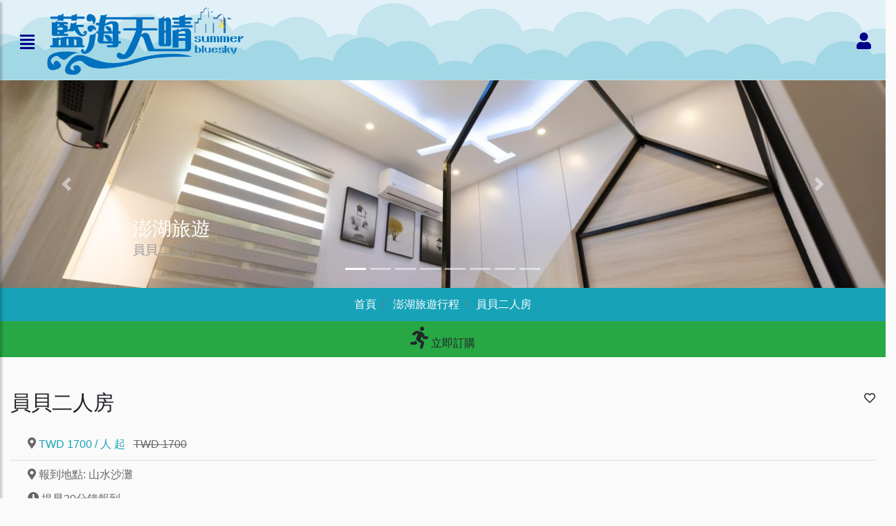

--- FILE ---
content_type: text/html; charset=utf-8
request_url: https://www.skysunnybnb.com/product/item/?pdid=5
body_size: 14701
content:
<!DOCTYPE html>
<html lang="zh-tw">
<head>
    <!-- Global site tag (gtag.js) - Google Analytics -->
    <!--
    <script async src="https://www.googletagmanager.com/gtag/js?id=UA-15579592-2"></script>
    <script>
        window.dataLayer = window.dataLayer || [];
        function gtag() { dataLayer.push(arguments); }
        gtag('js', new Date());

        gtag('config', 'UA-15579592-2');
    </script>
    -->
    <meta charset="utf-8" />
    <meta name="viewport" content="width=device-width, initial-scale = 1.0, maximum-scale = 2.0" />
    <meta http-equiv="Content-Type" content="text/html; charset=big5" />
    <meta http-equiv="content-language" content="zh-tw" />

    <meta name="keywords" content="&#x6F8E;&#x6E56;&#x65C5;&#x904A;&#x884C;&#x7A0B;, &#x6F8E;&#x6E56;&#x65C5;&#x904A;&#x5957;&#x88DD;&#x884C;&#x7A0B;&#x898F;&#x5283;,&#x6F8E;&#x6E56;&#x65C5;&#x904A;&#x884C;&#x7A0B;&#x898F;&#x5283;,&#x6F8E;&#x6E56;&#x65C5;&#x904A;&#x5957;&#x88DD;&#x884C;&#x7A0B;&#x898F;&#x5283;, &#x6F8E;&#x6E56;&#x65C5;&#x904A;&#x884C;&#x7A0B;&#x4ECB;&#x7D39;, &#x6F8E;&#x6E56;&#x65C5;&#x904A;&#x884C;&#x7A0B;&#x63A8;&#x85A6; &#x6F8E;&#x6E56;&#x666F;&#x9EDE;" />
    <meta name="description" content="&#x6F8E;&#x6E56;&#x65C5;&#x904A;-&#x6F8E;&#x6E56;&#x65C5;&#x904A;&#x5730;&#x5716;,&#x6F8E;&#x6E56;&#x65C5;&#x904A;&#x8207;&#x6F8E;&#x6E56;&#x6D3B;&#x52D5;&#x4ECB;&#x7D39;&#xFF0C;&#x5340;&#x5206;&#x4E0D;&#x540C;&#x55AE;&#x5143;&#x8207;&#x5206;&#x985E;&#xFF0C;&#x8B93;&#x65C5;&#x5BA2;&#x6DF1;&#x5165;&#x9AD4;&#x9A57;&#x6F8E;&#x6E56;&#x4E4B;&#x7F8E;&#x8207;&#x4F86;&#x6F8E;&#x6E56;&#x65C5;&#x904A;&#x5FC5;&#x73A9;&#x5F97;&#x884C;&#x7A0B;&#x3002;&#x6F8E;&#x6E56;&#x65C5;&#x904A;&#x6C11;&#x5BBF;&#x7DB2;&#xFF5C;&#x6F8E;&#x6E56;&#x65C5;&#x904A;&#x7DB2;&#x3001;&#x6F8E;&#x6E56;&#x65C5;&#x904A;&#x884C;&#x7A0B;&#x3001;&#x6F8E;&#x6E56;&#x65C5;&#x904A;&#x5957;&#x88DD;&#x884C;&#x7A0B;&#x898F;&#x5283;&#x3001;&#x6F8E;&#x6E56;&#x6C11;&#x5BBF;&#x7DB2;&#x3001;&#x6F8E;&#x6E56;&#x6C11;&#x5BBF;&#x63A8;&#x85A6;&#x3001;&#x6F8E;&#x6E56;&#x6C11;&#x5BBF;&#x7DDA;&#x4E0A;&#x8A02;&#x623F;&#x3001;&#x6F8E;&#x6E56;&#x65C5;&#x904A;&#x666F;&#x9EDE;&#x3001;&#x6F8E;&#x6E56;&#x65C5;&#x904A;&#x7F8E;&#x98DF;&#xFF0C;&#x6F8E;&#x6E56;&#x7D55;&#x5C0D;&#x662F;&#x503C;&#x5F97;&#x4F60;&#x4E00;&#x4F86;&#x518D;&#x4F86;&#xFF0C;&#x56DE;&#x5473;&#x7121;&#x7AAE;&#x7684;&#x795E;&#x7955;&#x5CF6;&#x5DBC;&#x3002;&#x6F8E;&#x6E56;&#x65C5;&#x904A;&#x7DB2;&#x3001;&#x6F8E;&#x6E56;&#x65C5;&#x904A;&#x884C;&#x7A0B;&#x3001;&#x6F8E;&#x6E56;&#x65C5;&#x904A;&#x5957;&#x88DD;&#x884C;&#x7A0B;&#x898F;&#x5283;&#x3001;&#x6F8E;&#x6E56;&#x6C11;&#x5BBF;&#x7DB2;&#x3001;&#x6F8E;&#x6E56;&#x6C11;&#x5BBF;&#x63A8;&#x85A6;&#x3001;&#x6F8E;&#x6E56;&#x6C11;&#x5BBF;&#x7DDA;&#x4E0A;&#x8A02;&#x623F;&#x3001;&#x6F8E;&#x6E56;&#x65C5;&#x904A;&#x666F;&#x9EDE;&#x3001;&#x6F8E;&#x6E56;&#x65C5;&#x904A;&#x7F8E;&#x98DF;&#x3002;&#x591A;&#x6A23;&#x5316;&#x7684;&#x884C;&#x7A0B;&#x4F9B;&#x60A8;&#x81EA;&#x7531;&#x642D;&#x914D;&#xFF0C;&#x8B93;&#x60A8;&#x73A9;&#x5F97;&#x8F15;&#x9B06;&#x53C8;&#x8D85;&#x503C;&#x3002;&#x6F8E;&#x6E56;&#x65C5;&#x904A;&#x7DB2;&#x3001;&#x6F8E;&#x6E56;&#x65C5;&#x904A;&#x884C;&#x7A0B;&#x3001;&#x6F8E;&#x6E56;&#x65C5;&#x904A;&#x5957;&#x88DD;&#x884C;&#x7A0B;&#x898F;&#x5283;&#x3001;&#x6F8E;&#x6E56;&#x6C11;&#x5BBF;&#x7DB2;&#x3001;&#x6F8E;&#x6E56;&#x6C11;&#x5BBF;&#x63A8;&#x85A6;&#x3001;&#x6F8E;&#x6E56;&#x6C11;&#x5BBF;&#x7DDA;&#x4E0A;&#x8A02;&#x623F;&#x3001;&#x6F8E;&#x6E56;&#x65C5;&#x904A;&#x666F;&#x9EDE;&#x3001;&#x6F8E;&#x6E56;&#x65C5;&#x904A;&#x7F8E;&#x98DF;&#x3002; " />

    <meta name="author" content="澎湖民宿-藍海天晴民宿" />
    <meta name="distribution" content="Taiwan" />
    <meta name="robots" content="index, follow" />


    <title>&#x6F8E;&#x6E56;&#x65C5;&#x904A;&#x884C;&#x7A0B;|&#x5B87;&#x6674;&#x65C5;&#x884C;&#x793E;</title>
    <!-- bootstrap 4
        <link rel="stylesheet" href="~/lib/bootstrap/dist/css/bootstrap.min.css" />
    -->
    <!-- mywebsite css -->
    <link rel="stylesheet" href="/css/bootstrap-sblue.min.css" />
    <link rel="stylesheet" href="/css/site.min.css" />

    <!-- Scrollbar Custom CSS -->
    <link rel="stylesheet" href="/lib/malihu-custom-scrollbar-plugin/jquery.mCustomScrollbar.min.css">

    <!-- fontawesome css-->
    <link href="/lib/fontawesome-5.11.2/css/all.min.css" rel="stylesheet" />

    <!-- Owl Stylesheets -->
    <link rel="stylesheet" href="/lib/OwlCarousel2-2.3.4/dist/assets/owl.carousel.min.css">
    <link rel="stylesheet" href="/lib/OwlCarousel2-2.3.4/dist/assets/owl.theme.default.min.css">

    
    <link rel="stylesheet" href="/css/Product/item.min.css" />


    <!-- logo -->
    <link rel="shortcut icon" href="/images/logo/summerblue1_logo32x32.png" />


</head>
<body>

    <div class="wrapper">
        <!-- Sidebar Holder -->
        <nav id="sidebar" class="bg-dark">

    <div class="sidebar-header bg-info">
        <h3><a href="/">藍海天晴民宿</a></h3>
    </div>

    <ul class="list-unstyled components">
        <li>
            <a href="/about">民宿簡介</a>
        </li>
        <li>
            <a href="/room">房型介紹</a>
        </li>
        <li>
            <a href="/location">民宿位置</a>
        </li>
        <li>
            <a href="/room/note">訂房須知</a>
        </li>
        <li>
            <a href="/news">最新消息</a>
        </li>
        <li>
            <a href="/home/firework">澎湖花火節時間</a>
        </li>
        <li>
            <a href="/MosesTide">澎湖摩西分海時間</a>
        </li>
        <li>
            <a href="/Home/BuyFlyticket">澎湖旅遊機票</a>
        </li>
        <li>
            <a href="#naviSubmenu" data-toggle="collapse" aria-expanded="false" class="dropdown-toggle">附近景點</a>
            <ul class="collapse list-unstyled" id="naviSubmenu">
                <li>
                    <a href="/scene/山水沙灘">山水沙灘</a>
                </li>
                <li>
                    <a href="/scene/山水漁村">山水漁村</a>
                </li>
                <li>
                    <a href="/scene/山水濕地公園">山水濕地公園</a>
                </li>
                <li>
                    <a href="/scene/風櫃洞">風櫃洞</a>
                </li>
                <li>
                    <a href="/scene/蛇頭山">蛇頭山</a>
                </li>
                <li>
                    <a href="/scene/鎖港鎮風塔">鎖港鎮風塔</a>
                </li>
            </ul>
        </li>
        <li>
            <a href="#trafficSubmenu" data-toggle="collapse" aria-expanded="false" class="dropdown-toggle">澎湖交通</a>
            <ul class="collapse list-unstyled" id="trafficSubmenu">
                <li>
                    <a href="/traffic/fly">搭飛機來澎湖</a>
                </li>
                <li>
                    <a href="/traffic/boat">搭船來澎湖</a>
                </li>
                <li>
                    <a href="/traffic/main">澎湖本島交通</a>
                </li>
                <li>
                    <a href="/traffic/Outlying">澎湖離島交通</a>
                </li>

            </ul>
        </li>
        <li class="active">
            <a href="#homeSubmenu" data-toggle="collapse" aria-expanded="false" class="dropdown-toggle">民宿相關資訊</a>
            <ul class="collapse list-unstyled" id="homeSubmenu">

                <li>
                    <a href="/guestbook">留言板</a>
                </li>
                <li>
                    <a href="/share">旅客分享</a>
                </li>
                <li>
                    <a href="/gallery">旅遊相簿</a>
                </li>

            </ul>
        </li>


    </ul>


    <ul class="list-unstyled CTAs">
        <li>
            <a href="/travel/tour" class="download">澎湖旅遊套裝行程</a>
        </li>
        <li>
            <a href="/travel/single" class="download">澎湖旅遊行程</a>
        </li>


    </ul>

    <ul class="list-unstyled CTAs">
        <li id="logout-part" class=" d-none">
            <span class="login-name"></span>&nbsp; 你好
            <button type="button" class="btn bg-secondary text-white w-100" onclick="LineLoginout()">登出</button>
        </li>
    </ul>
</nav>


        <!-- Page Content Holder -->
        <div id="content">
            <header id="header">
                 <!-- 選單/start -->
                

<nav class="navbar navbar-expand-lg ">

    <button type="button" id="sidebarCollapse" class="btn">
        <i class="fas fa-align-justify fa-2x"></i>
    </button>

    <a href="/" title="藍海天晴民宿">
        <img class="navbar-logo" src="/images/summerblue2_bk_light.png" title="藍海天晴民宿" />
    </a>


    <div class="navbar-nav ml-auto">
        <span class="nav-item" id="usermgr">
            <a href="/api/linelogin/LineLogout"><span class="login-name d-none d-sm-inline" title="登出"></span></a>
            <a href="/user" title="我的專區"><i class="fas fa-user fa-2x"></i></a>
        </span>

    </div>


</nav>

                <!-- 選單/end -->
            </header>

            <!-- 廣告/start -->
            <section class="container-fluid" id="bannerTop">
                <div class="row">

    <div id="carouselBanner" class="carousel slide" data-ride="carousel">
        <ol class="carousel-indicators">
            <li data-target="#carouselBanner" data-slide-to="0" class='active'></li>
            <li data-target="#carouselBanner" data-slide-to="1" class=''></li>
            <li data-target="#carouselBanner" data-slide-to="2" class=''></li>
            <li data-target="#carouselBanner" data-slide-to="3" class=''></li>
            <li data-target="#carouselBanner" data-slide-to="4" class=''></li>
            <li data-target="#carouselBanner" data-slide-to="5" class=''></li>
            <li data-target="#carouselBanner" data-slide-to="6" class=''></li>
            <li data-target="#carouselBanner" data-slide-to="7" class=''></li>
        </ol>

        <!-- Header carousel/Start -->
        <div class="carousel-inner">
            <div class='carousel-item active' sizes="(max-width: 2000px) 100vw, 2000px">
                <img class="d-block w-100 owl-lazy"
                     srcset="
                            https://www.summer-blue.com\Resources\&#x85CD;&#x6D77;&#x98A8;&#x6674;_1\catalog_&#x54E1;&#x8C9D;&#x4E8C;&#x4EBA;&#x623F;\D81_4064,w300.jpg 300w,
                            https://www.summer-blue.com\Resources\&#x85CD;&#x6D77;&#x98A8;&#x6674;_1\catalog_&#x54E1;&#x8C9D;&#x4E8C;&#x4EBA;&#x623F;\D81_4064,w400.jpg 400w,
                            https://www.summer-blue.com\Resources\&#x85CD;&#x6D77;&#x98A8;&#x6674;_1\catalog_&#x54E1;&#x8C9D;&#x4E8C;&#x4EBA;&#x623F;\D81_4064,w500.jpg 500w,
                            https://www.summer-blue.com\Resources\&#x85CD;&#x6D77;&#x98A8;&#x6674;_1\catalog_&#x54E1;&#x8C9D;&#x4E8C;&#x4EBA;&#x623F;\D81_4064,w600.jpg 600w,
                            https://www.summer-blue.com\Resources\&#x85CD;&#x6D77;&#x98A8;&#x6674;_1\catalog_&#x54E1;&#x8C9D;&#x4E8C;&#x4EBA;&#x623F;\D81_4064,w700.jpg 700w,
                            https://www.summer-blue.com\Resources\&#x85CD;&#x6D77;&#x98A8;&#x6674;_1\catalog_&#x54E1;&#x8C9D;&#x4E8C;&#x4EBA;&#x623F;\D81_4064,w800.jpg 800w,
                            https://www.summer-blue.com\Resources\&#x85CD;&#x6D77;&#x98A8;&#x6674;_1\catalog_&#x54E1;&#x8C9D;&#x4E8C;&#x4EBA;&#x623F;\D81_4064,w900.jpg 900w,
                            https://www.summer-blue.com\Resources\&#x85CD;&#x6D77;&#x98A8;&#x6674;_1\catalog_&#x54E1;&#x8C9D;&#x4E8C;&#x4EBA;&#x623F;\D81_4064,w1000.jpg 1000w,
                            https://www.summer-blue.com\Resources\&#x85CD;&#x6D77;&#x98A8;&#x6674;_1\catalog_&#x54E1;&#x8C9D;&#x4E8C;&#x4EBA;&#x623F;\D81_4064,w1100.jpg 1100w,
                            https://www.summer-blue.com\Resources\&#x85CD;&#x6D77;&#x98A8;&#x6674;_1\catalog_&#x54E1;&#x8C9D;&#x4E8C;&#x4EBA;&#x623F;\D81_4064,w1200.jpg 1200w,
                            https://www.summer-blue.com\Resources\&#x85CD;&#x6D77;&#x98A8;&#x6674;_1\catalog_&#x54E1;&#x8C9D;&#x4E8C;&#x4EBA;&#x623F;\D81_4064,w1300.jpg 1300w,
                            https://www.summer-blue.com\Resources\&#x85CD;&#x6D77;&#x98A8;&#x6674;_1\catalog_&#x54E1;&#x8C9D;&#x4E8C;&#x4EBA;&#x623F;\D81_4064,w1400.jpg 1400w,
                            https://www.summer-blue.com\Resources\&#x85CD;&#x6D77;&#x98A8;&#x6674;_1\catalog_&#x54E1;&#x8C9D;&#x4E8C;&#x4EBA;&#x623F;\D81_4064,w1500.jpg 1500w,
                            https://www.summer-blue.com\Resources\&#x85CD;&#x6D77;&#x98A8;&#x6674;_1\catalog_&#x54E1;&#x8C9D;&#x4E8C;&#x4EBA;&#x623F;\D81_4064,w1600.jpg 1600w,
                            https://www.summer-blue.com\Resources\&#x85CD;&#x6D77;&#x98A8;&#x6674;_1\catalog_&#x54E1;&#x8C9D;&#x4E8C;&#x4EBA;&#x623F;\D81_4064,w1700.jpg 1700w,
                            https://www.summer-blue.com\Resources\&#x85CD;&#x6D77;&#x98A8;&#x6674;_1\catalog_&#x54E1;&#x8C9D;&#x4E8C;&#x4EBA;&#x623F;\D81_4064,w1800.jpg 1800w,
                            https://www.summer-blue.com\Resources\&#x85CD;&#x6D77;&#x98A8;&#x6674;_1\catalog_&#x54E1;&#x8C9D;&#x4E8C;&#x4EBA;&#x623F;\D81_4064,w1900.jpg 1900w,
                            https://www.summer-blue.com\Resources\&#x85CD;&#x6D77;&#x98A8;&#x6674;_1\catalog_&#x54E1;&#x8C9D;&#x4E8C;&#x4EBA;&#x623F;\D81_4064,w2000.jpg 2000w"
                     data-src="https://www.summer-blue.com\Resources\&#x85CD;&#x6D77;&#x98A8;&#x6674;_1\catalog_&#x54E1;&#x8C9D;&#x4E8C;&#x4EBA;&#x623F;\D81_4064.jpg"
                     alt="澎湖旅遊-&#x54E1;&#x8C9D;&#x4E8C;&#x4EBA;&#x623F;">

                <div class="carousel-caption d-none d-md-block">
                    <h3>澎湖旅遊</h3>
                    <p>&#x54E1;&#x8C9D;&#x4E8C;&#x4EBA;&#x623F;</p>
                </div>

            </div>
            <div class='carousel-item ' sizes="(max-width: 2000px) 100vw, 2000px">
                <img class="d-block w-100 owl-lazy"
                     srcset="
                            https://www.summer-blue.com\Resources\&#x85CD;&#x6D77;&#x98A8;&#x6674;_1\catalog_&#x54E1;&#x8C9D;&#x4E8C;&#x4EBA;&#x623F;\D81_4066,w300.jpg 300w,
                            https://www.summer-blue.com\Resources\&#x85CD;&#x6D77;&#x98A8;&#x6674;_1\catalog_&#x54E1;&#x8C9D;&#x4E8C;&#x4EBA;&#x623F;\D81_4066,w400.jpg 400w,
                            https://www.summer-blue.com\Resources\&#x85CD;&#x6D77;&#x98A8;&#x6674;_1\catalog_&#x54E1;&#x8C9D;&#x4E8C;&#x4EBA;&#x623F;\D81_4066,w500.jpg 500w,
                            https://www.summer-blue.com\Resources\&#x85CD;&#x6D77;&#x98A8;&#x6674;_1\catalog_&#x54E1;&#x8C9D;&#x4E8C;&#x4EBA;&#x623F;\D81_4066,w600.jpg 600w,
                            https://www.summer-blue.com\Resources\&#x85CD;&#x6D77;&#x98A8;&#x6674;_1\catalog_&#x54E1;&#x8C9D;&#x4E8C;&#x4EBA;&#x623F;\D81_4066,w700.jpg 700w,
                            https://www.summer-blue.com\Resources\&#x85CD;&#x6D77;&#x98A8;&#x6674;_1\catalog_&#x54E1;&#x8C9D;&#x4E8C;&#x4EBA;&#x623F;\D81_4066,w800.jpg 800w,
                            https://www.summer-blue.com\Resources\&#x85CD;&#x6D77;&#x98A8;&#x6674;_1\catalog_&#x54E1;&#x8C9D;&#x4E8C;&#x4EBA;&#x623F;\D81_4066,w900.jpg 900w,
                            https://www.summer-blue.com\Resources\&#x85CD;&#x6D77;&#x98A8;&#x6674;_1\catalog_&#x54E1;&#x8C9D;&#x4E8C;&#x4EBA;&#x623F;\D81_4066,w1000.jpg 1000w,
                            https://www.summer-blue.com\Resources\&#x85CD;&#x6D77;&#x98A8;&#x6674;_1\catalog_&#x54E1;&#x8C9D;&#x4E8C;&#x4EBA;&#x623F;\D81_4066,w1100.jpg 1100w,
                            https://www.summer-blue.com\Resources\&#x85CD;&#x6D77;&#x98A8;&#x6674;_1\catalog_&#x54E1;&#x8C9D;&#x4E8C;&#x4EBA;&#x623F;\D81_4066,w1200.jpg 1200w,
                            https://www.summer-blue.com\Resources\&#x85CD;&#x6D77;&#x98A8;&#x6674;_1\catalog_&#x54E1;&#x8C9D;&#x4E8C;&#x4EBA;&#x623F;\D81_4066,w1300.jpg 1300w,
                            https://www.summer-blue.com\Resources\&#x85CD;&#x6D77;&#x98A8;&#x6674;_1\catalog_&#x54E1;&#x8C9D;&#x4E8C;&#x4EBA;&#x623F;\D81_4066,w1400.jpg 1400w,
                            https://www.summer-blue.com\Resources\&#x85CD;&#x6D77;&#x98A8;&#x6674;_1\catalog_&#x54E1;&#x8C9D;&#x4E8C;&#x4EBA;&#x623F;\D81_4066,w1500.jpg 1500w,
                            https://www.summer-blue.com\Resources\&#x85CD;&#x6D77;&#x98A8;&#x6674;_1\catalog_&#x54E1;&#x8C9D;&#x4E8C;&#x4EBA;&#x623F;\D81_4066,w1600.jpg 1600w,
                            https://www.summer-blue.com\Resources\&#x85CD;&#x6D77;&#x98A8;&#x6674;_1\catalog_&#x54E1;&#x8C9D;&#x4E8C;&#x4EBA;&#x623F;\D81_4066,w1700.jpg 1700w,
                            https://www.summer-blue.com\Resources\&#x85CD;&#x6D77;&#x98A8;&#x6674;_1\catalog_&#x54E1;&#x8C9D;&#x4E8C;&#x4EBA;&#x623F;\D81_4066,w1800.jpg 1800w,
                            https://www.summer-blue.com\Resources\&#x85CD;&#x6D77;&#x98A8;&#x6674;_1\catalog_&#x54E1;&#x8C9D;&#x4E8C;&#x4EBA;&#x623F;\D81_4066,w1900.jpg 1900w,
                            https://www.summer-blue.com\Resources\&#x85CD;&#x6D77;&#x98A8;&#x6674;_1\catalog_&#x54E1;&#x8C9D;&#x4E8C;&#x4EBA;&#x623F;\D81_4066,w2000.jpg 2000w"
                     data-src="https://www.summer-blue.com\Resources\&#x85CD;&#x6D77;&#x98A8;&#x6674;_1\catalog_&#x54E1;&#x8C9D;&#x4E8C;&#x4EBA;&#x623F;\D81_4066.jpg"
                     alt="澎湖旅遊-&#x54E1;&#x8C9D;&#x4E8C;&#x4EBA;&#x623F;">

                <div class="carousel-caption d-none d-md-block">
                    <h3>澎湖旅遊</h3>
                    <p>&#x54E1;&#x8C9D;&#x4E8C;&#x4EBA;&#x623F;</p>
                </div>

            </div>
            <div class='carousel-item ' sizes="(max-width: 2000px) 100vw, 2000px">
                <img class="d-block w-100 owl-lazy"
                     srcset="
                            https://www.summer-blue.com\Resources\&#x85CD;&#x6D77;&#x98A8;&#x6674;_1\catalog_&#x54E1;&#x8C9D;&#x4E8C;&#x4EBA;&#x623F;\D81_4067,w300.jpg 300w,
                            https://www.summer-blue.com\Resources\&#x85CD;&#x6D77;&#x98A8;&#x6674;_1\catalog_&#x54E1;&#x8C9D;&#x4E8C;&#x4EBA;&#x623F;\D81_4067,w400.jpg 400w,
                            https://www.summer-blue.com\Resources\&#x85CD;&#x6D77;&#x98A8;&#x6674;_1\catalog_&#x54E1;&#x8C9D;&#x4E8C;&#x4EBA;&#x623F;\D81_4067,w500.jpg 500w,
                            https://www.summer-blue.com\Resources\&#x85CD;&#x6D77;&#x98A8;&#x6674;_1\catalog_&#x54E1;&#x8C9D;&#x4E8C;&#x4EBA;&#x623F;\D81_4067,w600.jpg 600w,
                            https://www.summer-blue.com\Resources\&#x85CD;&#x6D77;&#x98A8;&#x6674;_1\catalog_&#x54E1;&#x8C9D;&#x4E8C;&#x4EBA;&#x623F;\D81_4067,w700.jpg 700w,
                            https://www.summer-blue.com\Resources\&#x85CD;&#x6D77;&#x98A8;&#x6674;_1\catalog_&#x54E1;&#x8C9D;&#x4E8C;&#x4EBA;&#x623F;\D81_4067,w800.jpg 800w,
                            https://www.summer-blue.com\Resources\&#x85CD;&#x6D77;&#x98A8;&#x6674;_1\catalog_&#x54E1;&#x8C9D;&#x4E8C;&#x4EBA;&#x623F;\D81_4067,w900.jpg 900w,
                            https://www.summer-blue.com\Resources\&#x85CD;&#x6D77;&#x98A8;&#x6674;_1\catalog_&#x54E1;&#x8C9D;&#x4E8C;&#x4EBA;&#x623F;\D81_4067,w1000.jpg 1000w,
                            https://www.summer-blue.com\Resources\&#x85CD;&#x6D77;&#x98A8;&#x6674;_1\catalog_&#x54E1;&#x8C9D;&#x4E8C;&#x4EBA;&#x623F;\D81_4067,w1100.jpg 1100w,
                            https://www.summer-blue.com\Resources\&#x85CD;&#x6D77;&#x98A8;&#x6674;_1\catalog_&#x54E1;&#x8C9D;&#x4E8C;&#x4EBA;&#x623F;\D81_4067,w1200.jpg 1200w,
                            https://www.summer-blue.com\Resources\&#x85CD;&#x6D77;&#x98A8;&#x6674;_1\catalog_&#x54E1;&#x8C9D;&#x4E8C;&#x4EBA;&#x623F;\D81_4067,w1300.jpg 1300w,
                            https://www.summer-blue.com\Resources\&#x85CD;&#x6D77;&#x98A8;&#x6674;_1\catalog_&#x54E1;&#x8C9D;&#x4E8C;&#x4EBA;&#x623F;\D81_4067,w1400.jpg 1400w,
                            https://www.summer-blue.com\Resources\&#x85CD;&#x6D77;&#x98A8;&#x6674;_1\catalog_&#x54E1;&#x8C9D;&#x4E8C;&#x4EBA;&#x623F;\D81_4067,w1500.jpg 1500w,
                            https://www.summer-blue.com\Resources\&#x85CD;&#x6D77;&#x98A8;&#x6674;_1\catalog_&#x54E1;&#x8C9D;&#x4E8C;&#x4EBA;&#x623F;\D81_4067,w1600.jpg 1600w,
                            https://www.summer-blue.com\Resources\&#x85CD;&#x6D77;&#x98A8;&#x6674;_1\catalog_&#x54E1;&#x8C9D;&#x4E8C;&#x4EBA;&#x623F;\D81_4067,w1700.jpg 1700w,
                            https://www.summer-blue.com\Resources\&#x85CD;&#x6D77;&#x98A8;&#x6674;_1\catalog_&#x54E1;&#x8C9D;&#x4E8C;&#x4EBA;&#x623F;\D81_4067,w1800.jpg 1800w,
                            https://www.summer-blue.com\Resources\&#x85CD;&#x6D77;&#x98A8;&#x6674;_1\catalog_&#x54E1;&#x8C9D;&#x4E8C;&#x4EBA;&#x623F;\D81_4067,w1900.jpg 1900w,
                            https://www.summer-blue.com\Resources\&#x85CD;&#x6D77;&#x98A8;&#x6674;_1\catalog_&#x54E1;&#x8C9D;&#x4E8C;&#x4EBA;&#x623F;\D81_4067,w2000.jpg 2000w"
                     data-src="https://www.summer-blue.com\Resources\&#x85CD;&#x6D77;&#x98A8;&#x6674;_1\catalog_&#x54E1;&#x8C9D;&#x4E8C;&#x4EBA;&#x623F;\D81_4067.jpg"
                     alt="澎湖旅遊-&#x54E1;&#x8C9D;&#x4E8C;&#x4EBA;&#x623F;">

                <div class="carousel-caption d-none d-md-block">
                    <h3>澎湖旅遊</h3>
                    <p>&#x54E1;&#x8C9D;&#x4E8C;&#x4EBA;&#x623F;</p>
                </div>

            </div>
            <div class='carousel-item ' sizes="(max-width: 2000px) 100vw, 2000px">
                <img class="d-block w-100 owl-lazy"
                     srcset="
                            https://www.summer-blue.com\Resources\&#x85CD;&#x6D77;&#x98A8;&#x6674;_1\catalog_&#x54E1;&#x8C9D;&#x4E8C;&#x4EBA;&#x623F;\D81_4072,w300.jpg 300w,
                            https://www.summer-blue.com\Resources\&#x85CD;&#x6D77;&#x98A8;&#x6674;_1\catalog_&#x54E1;&#x8C9D;&#x4E8C;&#x4EBA;&#x623F;\D81_4072,w400.jpg 400w,
                            https://www.summer-blue.com\Resources\&#x85CD;&#x6D77;&#x98A8;&#x6674;_1\catalog_&#x54E1;&#x8C9D;&#x4E8C;&#x4EBA;&#x623F;\D81_4072,w500.jpg 500w,
                            https://www.summer-blue.com\Resources\&#x85CD;&#x6D77;&#x98A8;&#x6674;_1\catalog_&#x54E1;&#x8C9D;&#x4E8C;&#x4EBA;&#x623F;\D81_4072,w600.jpg 600w,
                            https://www.summer-blue.com\Resources\&#x85CD;&#x6D77;&#x98A8;&#x6674;_1\catalog_&#x54E1;&#x8C9D;&#x4E8C;&#x4EBA;&#x623F;\D81_4072,w700.jpg 700w,
                            https://www.summer-blue.com\Resources\&#x85CD;&#x6D77;&#x98A8;&#x6674;_1\catalog_&#x54E1;&#x8C9D;&#x4E8C;&#x4EBA;&#x623F;\D81_4072,w800.jpg 800w,
                            https://www.summer-blue.com\Resources\&#x85CD;&#x6D77;&#x98A8;&#x6674;_1\catalog_&#x54E1;&#x8C9D;&#x4E8C;&#x4EBA;&#x623F;\D81_4072,w900.jpg 900w,
                            https://www.summer-blue.com\Resources\&#x85CD;&#x6D77;&#x98A8;&#x6674;_1\catalog_&#x54E1;&#x8C9D;&#x4E8C;&#x4EBA;&#x623F;\D81_4072,w1000.jpg 1000w,
                            https://www.summer-blue.com\Resources\&#x85CD;&#x6D77;&#x98A8;&#x6674;_1\catalog_&#x54E1;&#x8C9D;&#x4E8C;&#x4EBA;&#x623F;\D81_4072,w1100.jpg 1100w,
                            https://www.summer-blue.com\Resources\&#x85CD;&#x6D77;&#x98A8;&#x6674;_1\catalog_&#x54E1;&#x8C9D;&#x4E8C;&#x4EBA;&#x623F;\D81_4072,w1200.jpg 1200w,
                            https://www.summer-blue.com\Resources\&#x85CD;&#x6D77;&#x98A8;&#x6674;_1\catalog_&#x54E1;&#x8C9D;&#x4E8C;&#x4EBA;&#x623F;\D81_4072,w1300.jpg 1300w,
                            https://www.summer-blue.com\Resources\&#x85CD;&#x6D77;&#x98A8;&#x6674;_1\catalog_&#x54E1;&#x8C9D;&#x4E8C;&#x4EBA;&#x623F;\D81_4072,w1400.jpg 1400w,
                            https://www.summer-blue.com\Resources\&#x85CD;&#x6D77;&#x98A8;&#x6674;_1\catalog_&#x54E1;&#x8C9D;&#x4E8C;&#x4EBA;&#x623F;\D81_4072,w1500.jpg 1500w,
                            https://www.summer-blue.com\Resources\&#x85CD;&#x6D77;&#x98A8;&#x6674;_1\catalog_&#x54E1;&#x8C9D;&#x4E8C;&#x4EBA;&#x623F;\D81_4072,w1600.jpg 1600w,
                            https://www.summer-blue.com\Resources\&#x85CD;&#x6D77;&#x98A8;&#x6674;_1\catalog_&#x54E1;&#x8C9D;&#x4E8C;&#x4EBA;&#x623F;\D81_4072,w1700.jpg 1700w,
                            https://www.summer-blue.com\Resources\&#x85CD;&#x6D77;&#x98A8;&#x6674;_1\catalog_&#x54E1;&#x8C9D;&#x4E8C;&#x4EBA;&#x623F;\D81_4072,w1800.jpg 1800w,
                            https://www.summer-blue.com\Resources\&#x85CD;&#x6D77;&#x98A8;&#x6674;_1\catalog_&#x54E1;&#x8C9D;&#x4E8C;&#x4EBA;&#x623F;\D81_4072,w1900.jpg 1900w,
                            https://www.summer-blue.com\Resources\&#x85CD;&#x6D77;&#x98A8;&#x6674;_1\catalog_&#x54E1;&#x8C9D;&#x4E8C;&#x4EBA;&#x623F;\D81_4072,w2000.jpg 2000w"
                     data-src="https://www.summer-blue.com\Resources\&#x85CD;&#x6D77;&#x98A8;&#x6674;_1\catalog_&#x54E1;&#x8C9D;&#x4E8C;&#x4EBA;&#x623F;\D81_4072.jpg"
                     alt="澎湖旅遊-&#x54E1;&#x8C9D;&#x4E8C;&#x4EBA;&#x623F;">

                <div class="carousel-caption d-none d-md-block">
                    <h3>澎湖旅遊</h3>
                    <p>&#x54E1;&#x8C9D;&#x4E8C;&#x4EBA;&#x623F;</p>
                </div>

            </div>
            <div class='carousel-item ' sizes="(max-width: 2000px) 100vw, 2000px">
                <img class="d-block w-100 owl-lazy"
                     srcset="
                            https://www.summer-blue.com\Resources\&#x85CD;&#x6D77;&#x98A8;&#x6674;_1\catalog_&#x54E1;&#x8C9D;&#x4E8C;&#x4EBA;&#x623F;\D81_4074,w300.jpg 300w,
                            https://www.summer-blue.com\Resources\&#x85CD;&#x6D77;&#x98A8;&#x6674;_1\catalog_&#x54E1;&#x8C9D;&#x4E8C;&#x4EBA;&#x623F;\D81_4074,w400.jpg 400w,
                            https://www.summer-blue.com\Resources\&#x85CD;&#x6D77;&#x98A8;&#x6674;_1\catalog_&#x54E1;&#x8C9D;&#x4E8C;&#x4EBA;&#x623F;\D81_4074,w500.jpg 500w,
                            https://www.summer-blue.com\Resources\&#x85CD;&#x6D77;&#x98A8;&#x6674;_1\catalog_&#x54E1;&#x8C9D;&#x4E8C;&#x4EBA;&#x623F;\D81_4074,w600.jpg 600w,
                            https://www.summer-blue.com\Resources\&#x85CD;&#x6D77;&#x98A8;&#x6674;_1\catalog_&#x54E1;&#x8C9D;&#x4E8C;&#x4EBA;&#x623F;\D81_4074,w700.jpg 700w,
                            https://www.summer-blue.com\Resources\&#x85CD;&#x6D77;&#x98A8;&#x6674;_1\catalog_&#x54E1;&#x8C9D;&#x4E8C;&#x4EBA;&#x623F;\D81_4074,w800.jpg 800w,
                            https://www.summer-blue.com\Resources\&#x85CD;&#x6D77;&#x98A8;&#x6674;_1\catalog_&#x54E1;&#x8C9D;&#x4E8C;&#x4EBA;&#x623F;\D81_4074,w900.jpg 900w,
                            https://www.summer-blue.com\Resources\&#x85CD;&#x6D77;&#x98A8;&#x6674;_1\catalog_&#x54E1;&#x8C9D;&#x4E8C;&#x4EBA;&#x623F;\D81_4074,w1000.jpg 1000w,
                            https://www.summer-blue.com\Resources\&#x85CD;&#x6D77;&#x98A8;&#x6674;_1\catalog_&#x54E1;&#x8C9D;&#x4E8C;&#x4EBA;&#x623F;\D81_4074,w1100.jpg 1100w,
                            https://www.summer-blue.com\Resources\&#x85CD;&#x6D77;&#x98A8;&#x6674;_1\catalog_&#x54E1;&#x8C9D;&#x4E8C;&#x4EBA;&#x623F;\D81_4074,w1200.jpg 1200w,
                            https://www.summer-blue.com\Resources\&#x85CD;&#x6D77;&#x98A8;&#x6674;_1\catalog_&#x54E1;&#x8C9D;&#x4E8C;&#x4EBA;&#x623F;\D81_4074,w1300.jpg 1300w,
                            https://www.summer-blue.com\Resources\&#x85CD;&#x6D77;&#x98A8;&#x6674;_1\catalog_&#x54E1;&#x8C9D;&#x4E8C;&#x4EBA;&#x623F;\D81_4074,w1400.jpg 1400w,
                            https://www.summer-blue.com\Resources\&#x85CD;&#x6D77;&#x98A8;&#x6674;_1\catalog_&#x54E1;&#x8C9D;&#x4E8C;&#x4EBA;&#x623F;\D81_4074,w1500.jpg 1500w,
                            https://www.summer-blue.com\Resources\&#x85CD;&#x6D77;&#x98A8;&#x6674;_1\catalog_&#x54E1;&#x8C9D;&#x4E8C;&#x4EBA;&#x623F;\D81_4074,w1600.jpg 1600w,
                            https://www.summer-blue.com\Resources\&#x85CD;&#x6D77;&#x98A8;&#x6674;_1\catalog_&#x54E1;&#x8C9D;&#x4E8C;&#x4EBA;&#x623F;\D81_4074,w1700.jpg 1700w,
                            https://www.summer-blue.com\Resources\&#x85CD;&#x6D77;&#x98A8;&#x6674;_1\catalog_&#x54E1;&#x8C9D;&#x4E8C;&#x4EBA;&#x623F;\D81_4074,w1800.jpg 1800w,
                            https://www.summer-blue.com\Resources\&#x85CD;&#x6D77;&#x98A8;&#x6674;_1\catalog_&#x54E1;&#x8C9D;&#x4E8C;&#x4EBA;&#x623F;\D81_4074,w1900.jpg 1900w,
                            https://www.summer-blue.com\Resources\&#x85CD;&#x6D77;&#x98A8;&#x6674;_1\catalog_&#x54E1;&#x8C9D;&#x4E8C;&#x4EBA;&#x623F;\D81_4074,w2000.jpg 2000w"
                     data-src="https://www.summer-blue.com\Resources\&#x85CD;&#x6D77;&#x98A8;&#x6674;_1\catalog_&#x54E1;&#x8C9D;&#x4E8C;&#x4EBA;&#x623F;\D81_4074.jpg"
                     alt="澎湖旅遊-&#x54E1;&#x8C9D;&#x4E8C;&#x4EBA;&#x623F;">

                <div class="carousel-caption d-none d-md-block">
                    <h3>澎湖旅遊</h3>
                    <p>&#x54E1;&#x8C9D;&#x4E8C;&#x4EBA;&#x623F;</p>
                </div>

            </div>
            <div class='carousel-item ' sizes="(max-width: 2000px) 100vw, 2000px">
                <img class="d-block w-100 owl-lazy"
                     srcset="
                            https://www.summer-blue.com\Resources\&#x85CD;&#x6D77;&#x98A8;&#x6674;_1\catalog_&#x54E1;&#x8C9D;&#x4E8C;&#x4EBA;&#x623F;\D81_4084,w300.jpg 300w,
                            https://www.summer-blue.com\Resources\&#x85CD;&#x6D77;&#x98A8;&#x6674;_1\catalog_&#x54E1;&#x8C9D;&#x4E8C;&#x4EBA;&#x623F;\D81_4084,w400.jpg 400w,
                            https://www.summer-blue.com\Resources\&#x85CD;&#x6D77;&#x98A8;&#x6674;_1\catalog_&#x54E1;&#x8C9D;&#x4E8C;&#x4EBA;&#x623F;\D81_4084,w500.jpg 500w,
                            https://www.summer-blue.com\Resources\&#x85CD;&#x6D77;&#x98A8;&#x6674;_1\catalog_&#x54E1;&#x8C9D;&#x4E8C;&#x4EBA;&#x623F;\D81_4084,w600.jpg 600w,
                            https://www.summer-blue.com\Resources\&#x85CD;&#x6D77;&#x98A8;&#x6674;_1\catalog_&#x54E1;&#x8C9D;&#x4E8C;&#x4EBA;&#x623F;\D81_4084,w700.jpg 700w,
                            https://www.summer-blue.com\Resources\&#x85CD;&#x6D77;&#x98A8;&#x6674;_1\catalog_&#x54E1;&#x8C9D;&#x4E8C;&#x4EBA;&#x623F;\D81_4084,w800.jpg 800w,
                            https://www.summer-blue.com\Resources\&#x85CD;&#x6D77;&#x98A8;&#x6674;_1\catalog_&#x54E1;&#x8C9D;&#x4E8C;&#x4EBA;&#x623F;\D81_4084,w900.jpg 900w,
                            https://www.summer-blue.com\Resources\&#x85CD;&#x6D77;&#x98A8;&#x6674;_1\catalog_&#x54E1;&#x8C9D;&#x4E8C;&#x4EBA;&#x623F;\D81_4084,w1000.jpg 1000w,
                            https://www.summer-blue.com\Resources\&#x85CD;&#x6D77;&#x98A8;&#x6674;_1\catalog_&#x54E1;&#x8C9D;&#x4E8C;&#x4EBA;&#x623F;\D81_4084,w1100.jpg 1100w,
                            https://www.summer-blue.com\Resources\&#x85CD;&#x6D77;&#x98A8;&#x6674;_1\catalog_&#x54E1;&#x8C9D;&#x4E8C;&#x4EBA;&#x623F;\D81_4084,w1200.jpg 1200w,
                            https://www.summer-blue.com\Resources\&#x85CD;&#x6D77;&#x98A8;&#x6674;_1\catalog_&#x54E1;&#x8C9D;&#x4E8C;&#x4EBA;&#x623F;\D81_4084,w1300.jpg 1300w,
                            https://www.summer-blue.com\Resources\&#x85CD;&#x6D77;&#x98A8;&#x6674;_1\catalog_&#x54E1;&#x8C9D;&#x4E8C;&#x4EBA;&#x623F;\D81_4084,w1400.jpg 1400w,
                            https://www.summer-blue.com\Resources\&#x85CD;&#x6D77;&#x98A8;&#x6674;_1\catalog_&#x54E1;&#x8C9D;&#x4E8C;&#x4EBA;&#x623F;\D81_4084,w1500.jpg 1500w,
                            https://www.summer-blue.com\Resources\&#x85CD;&#x6D77;&#x98A8;&#x6674;_1\catalog_&#x54E1;&#x8C9D;&#x4E8C;&#x4EBA;&#x623F;\D81_4084,w1600.jpg 1600w,
                            https://www.summer-blue.com\Resources\&#x85CD;&#x6D77;&#x98A8;&#x6674;_1\catalog_&#x54E1;&#x8C9D;&#x4E8C;&#x4EBA;&#x623F;\D81_4084,w1700.jpg 1700w,
                            https://www.summer-blue.com\Resources\&#x85CD;&#x6D77;&#x98A8;&#x6674;_1\catalog_&#x54E1;&#x8C9D;&#x4E8C;&#x4EBA;&#x623F;\D81_4084,w1800.jpg 1800w,
                            https://www.summer-blue.com\Resources\&#x85CD;&#x6D77;&#x98A8;&#x6674;_1\catalog_&#x54E1;&#x8C9D;&#x4E8C;&#x4EBA;&#x623F;\D81_4084,w1900.jpg 1900w,
                            https://www.summer-blue.com\Resources\&#x85CD;&#x6D77;&#x98A8;&#x6674;_1\catalog_&#x54E1;&#x8C9D;&#x4E8C;&#x4EBA;&#x623F;\D81_4084,w2000.jpg 2000w"
                     data-src="https://www.summer-blue.com\Resources\&#x85CD;&#x6D77;&#x98A8;&#x6674;_1\catalog_&#x54E1;&#x8C9D;&#x4E8C;&#x4EBA;&#x623F;\D81_4084.jpg"
                     alt="澎湖旅遊-&#x54E1;&#x8C9D;&#x4E8C;&#x4EBA;&#x623F;">

                <div class="carousel-caption d-none d-md-block">
                    <h3>澎湖旅遊</h3>
                    <p>&#x54E1;&#x8C9D;&#x4E8C;&#x4EBA;&#x623F;</p>
                </div>

            </div>
            <div class='carousel-item ' sizes="(max-width: 2000px) 100vw, 2000px">
                <img class="d-block w-100 owl-lazy"
                     srcset="
                            https://www.summer-blue.com\Resources\&#x85CD;&#x6D77;&#x98A8;&#x6674;_1\catalog_&#x54E1;&#x8C9D;&#x4E8C;&#x4EBA;&#x623F;\D81_4085,w300.jpg 300w,
                            https://www.summer-blue.com\Resources\&#x85CD;&#x6D77;&#x98A8;&#x6674;_1\catalog_&#x54E1;&#x8C9D;&#x4E8C;&#x4EBA;&#x623F;\D81_4085,w400.jpg 400w,
                            https://www.summer-blue.com\Resources\&#x85CD;&#x6D77;&#x98A8;&#x6674;_1\catalog_&#x54E1;&#x8C9D;&#x4E8C;&#x4EBA;&#x623F;\D81_4085,w500.jpg 500w,
                            https://www.summer-blue.com\Resources\&#x85CD;&#x6D77;&#x98A8;&#x6674;_1\catalog_&#x54E1;&#x8C9D;&#x4E8C;&#x4EBA;&#x623F;\D81_4085,w600.jpg 600w,
                            https://www.summer-blue.com\Resources\&#x85CD;&#x6D77;&#x98A8;&#x6674;_1\catalog_&#x54E1;&#x8C9D;&#x4E8C;&#x4EBA;&#x623F;\D81_4085,w700.jpg 700w,
                            https://www.summer-blue.com\Resources\&#x85CD;&#x6D77;&#x98A8;&#x6674;_1\catalog_&#x54E1;&#x8C9D;&#x4E8C;&#x4EBA;&#x623F;\D81_4085,w800.jpg 800w,
                            https://www.summer-blue.com\Resources\&#x85CD;&#x6D77;&#x98A8;&#x6674;_1\catalog_&#x54E1;&#x8C9D;&#x4E8C;&#x4EBA;&#x623F;\D81_4085,w900.jpg 900w,
                            https://www.summer-blue.com\Resources\&#x85CD;&#x6D77;&#x98A8;&#x6674;_1\catalog_&#x54E1;&#x8C9D;&#x4E8C;&#x4EBA;&#x623F;\D81_4085,w1000.jpg 1000w,
                            https://www.summer-blue.com\Resources\&#x85CD;&#x6D77;&#x98A8;&#x6674;_1\catalog_&#x54E1;&#x8C9D;&#x4E8C;&#x4EBA;&#x623F;\D81_4085,w1100.jpg 1100w,
                            https://www.summer-blue.com\Resources\&#x85CD;&#x6D77;&#x98A8;&#x6674;_1\catalog_&#x54E1;&#x8C9D;&#x4E8C;&#x4EBA;&#x623F;\D81_4085,w1200.jpg 1200w,
                            https://www.summer-blue.com\Resources\&#x85CD;&#x6D77;&#x98A8;&#x6674;_1\catalog_&#x54E1;&#x8C9D;&#x4E8C;&#x4EBA;&#x623F;\D81_4085,w1300.jpg 1300w,
                            https://www.summer-blue.com\Resources\&#x85CD;&#x6D77;&#x98A8;&#x6674;_1\catalog_&#x54E1;&#x8C9D;&#x4E8C;&#x4EBA;&#x623F;\D81_4085,w1400.jpg 1400w,
                            https://www.summer-blue.com\Resources\&#x85CD;&#x6D77;&#x98A8;&#x6674;_1\catalog_&#x54E1;&#x8C9D;&#x4E8C;&#x4EBA;&#x623F;\D81_4085,w1500.jpg 1500w,
                            https://www.summer-blue.com\Resources\&#x85CD;&#x6D77;&#x98A8;&#x6674;_1\catalog_&#x54E1;&#x8C9D;&#x4E8C;&#x4EBA;&#x623F;\D81_4085,w1600.jpg 1600w,
                            https://www.summer-blue.com\Resources\&#x85CD;&#x6D77;&#x98A8;&#x6674;_1\catalog_&#x54E1;&#x8C9D;&#x4E8C;&#x4EBA;&#x623F;\D81_4085,w1700.jpg 1700w,
                            https://www.summer-blue.com\Resources\&#x85CD;&#x6D77;&#x98A8;&#x6674;_1\catalog_&#x54E1;&#x8C9D;&#x4E8C;&#x4EBA;&#x623F;\D81_4085,w1800.jpg 1800w,
                            https://www.summer-blue.com\Resources\&#x85CD;&#x6D77;&#x98A8;&#x6674;_1\catalog_&#x54E1;&#x8C9D;&#x4E8C;&#x4EBA;&#x623F;\D81_4085,w1900.jpg 1900w,
                            https://www.summer-blue.com\Resources\&#x85CD;&#x6D77;&#x98A8;&#x6674;_1\catalog_&#x54E1;&#x8C9D;&#x4E8C;&#x4EBA;&#x623F;\D81_4085,w2000.jpg 2000w"
                     data-src="https://www.summer-blue.com\Resources\&#x85CD;&#x6D77;&#x98A8;&#x6674;_1\catalog_&#x54E1;&#x8C9D;&#x4E8C;&#x4EBA;&#x623F;\D81_4085.jpg"
                     alt="澎湖旅遊-&#x54E1;&#x8C9D;&#x4E8C;&#x4EBA;&#x623F;">

                <div class="carousel-caption d-none d-md-block">
                    <h3>澎湖旅遊</h3>
                    <p>&#x54E1;&#x8C9D;&#x4E8C;&#x4EBA;&#x623F;</p>
                </div>

            </div>
            <div class='carousel-item ' sizes="(max-width: 2000px) 100vw, 2000px">
                <img class="d-block w-100 owl-lazy"
                     srcset="
                            https://www.summer-blue.com\Resources\&#x85CD;&#x6D77;&#x98A8;&#x6674;_1\catalog_&#x54E1;&#x8C9D;&#x4E8C;&#x4EBA;&#x623F;\D81_4091,w300.jpg 300w,
                            https://www.summer-blue.com\Resources\&#x85CD;&#x6D77;&#x98A8;&#x6674;_1\catalog_&#x54E1;&#x8C9D;&#x4E8C;&#x4EBA;&#x623F;\D81_4091,w400.jpg 400w,
                            https://www.summer-blue.com\Resources\&#x85CD;&#x6D77;&#x98A8;&#x6674;_1\catalog_&#x54E1;&#x8C9D;&#x4E8C;&#x4EBA;&#x623F;\D81_4091,w500.jpg 500w,
                            https://www.summer-blue.com\Resources\&#x85CD;&#x6D77;&#x98A8;&#x6674;_1\catalog_&#x54E1;&#x8C9D;&#x4E8C;&#x4EBA;&#x623F;\D81_4091,w600.jpg 600w,
                            https://www.summer-blue.com\Resources\&#x85CD;&#x6D77;&#x98A8;&#x6674;_1\catalog_&#x54E1;&#x8C9D;&#x4E8C;&#x4EBA;&#x623F;\D81_4091,w700.jpg 700w,
                            https://www.summer-blue.com\Resources\&#x85CD;&#x6D77;&#x98A8;&#x6674;_1\catalog_&#x54E1;&#x8C9D;&#x4E8C;&#x4EBA;&#x623F;\D81_4091,w800.jpg 800w,
                            https://www.summer-blue.com\Resources\&#x85CD;&#x6D77;&#x98A8;&#x6674;_1\catalog_&#x54E1;&#x8C9D;&#x4E8C;&#x4EBA;&#x623F;\D81_4091,w900.jpg 900w,
                            https://www.summer-blue.com\Resources\&#x85CD;&#x6D77;&#x98A8;&#x6674;_1\catalog_&#x54E1;&#x8C9D;&#x4E8C;&#x4EBA;&#x623F;\D81_4091,w1000.jpg 1000w,
                            https://www.summer-blue.com\Resources\&#x85CD;&#x6D77;&#x98A8;&#x6674;_1\catalog_&#x54E1;&#x8C9D;&#x4E8C;&#x4EBA;&#x623F;\D81_4091,w1100.jpg 1100w,
                            https://www.summer-blue.com\Resources\&#x85CD;&#x6D77;&#x98A8;&#x6674;_1\catalog_&#x54E1;&#x8C9D;&#x4E8C;&#x4EBA;&#x623F;\D81_4091,w1200.jpg 1200w,
                            https://www.summer-blue.com\Resources\&#x85CD;&#x6D77;&#x98A8;&#x6674;_1\catalog_&#x54E1;&#x8C9D;&#x4E8C;&#x4EBA;&#x623F;\D81_4091,w1300.jpg 1300w,
                            https://www.summer-blue.com\Resources\&#x85CD;&#x6D77;&#x98A8;&#x6674;_1\catalog_&#x54E1;&#x8C9D;&#x4E8C;&#x4EBA;&#x623F;\D81_4091,w1400.jpg 1400w,
                            https://www.summer-blue.com\Resources\&#x85CD;&#x6D77;&#x98A8;&#x6674;_1\catalog_&#x54E1;&#x8C9D;&#x4E8C;&#x4EBA;&#x623F;\D81_4091,w1500.jpg 1500w,
                            https://www.summer-blue.com\Resources\&#x85CD;&#x6D77;&#x98A8;&#x6674;_1\catalog_&#x54E1;&#x8C9D;&#x4E8C;&#x4EBA;&#x623F;\D81_4091,w1600.jpg 1600w,
                            https://www.summer-blue.com\Resources\&#x85CD;&#x6D77;&#x98A8;&#x6674;_1\catalog_&#x54E1;&#x8C9D;&#x4E8C;&#x4EBA;&#x623F;\D81_4091,w1700.jpg 1700w,
                            https://www.summer-blue.com\Resources\&#x85CD;&#x6D77;&#x98A8;&#x6674;_1\catalog_&#x54E1;&#x8C9D;&#x4E8C;&#x4EBA;&#x623F;\D81_4091,w1800.jpg 1800w,
                            https://www.summer-blue.com\Resources\&#x85CD;&#x6D77;&#x98A8;&#x6674;_1\catalog_&#x54E1;&#x8C9D;&#x4E8C;&#x4EBA;&#x623F;\D81_4091,w1900.jpg 1900w,
                            https://www.summer-blue.com\Resources\&#x85CD;&#x6D77;&#x98A8;&#x6674;_1\catalog_&#x54E1;&#x8C9D;&#x4E8C;&#x4EBA;&#x623F;\D81_4091,w2000.jpg 2000w"
                     data-src="https://www.summer-blue.com\Resources\&#x85CD;&#x6D77;&#x98A8;&#x6674;_1\catalog_&#x54E1;&#x8C9D;&#x4E8C;&#x4EBA;&#x623F;\D81_4091.jpg"
                     alt="澎湖旅遊-&#x54E1;&#x8C9D;&#x4E8C;&#x4EBA;&#x623F;">

                <div class="carousel-caption d-none d-md-block">
                    <h3>澎湖旅遊</h3>
                    <p>&#x54E1;&#x8C9D;&#x4E8C;&#x4EBA;&#x623F;</p>
                </div>

            </div>

        </div>
        <a class="carousel-control-prev" href="#carouselBanner" role="button" data-slide="prev">
            <span class="carousel-control-prev-icon" aria-hidden="true"></span>
            <span class="sr-only">Previous</span>
        </a>
        <a class="carousel-control-next" href="#carouselBanner" role="button" data-slide="next">
            <span class="carousel-control-next-icon" aria-hidden="true"></span>
            <span class="sr-only">Next</span>
        </a>

        <!-- Header carousel/End -->

    </div>
                </div>
            </section>
            <!-- 廣告/end -->
            <!-- 麵包屑/start -->
            <nav aria-label="breadcrumb" role="navigation">
                

<ol class="breadcrumb rounded-0 d-flex bg-info justify-content-center text-white">
        <li class="breadcrumb-item " title="&#x6F8E;&#x6E56;&#x6C11;&#x5BBF;">
            <a href="/">&#x9996;&#x9801;</a>
        </li>
        <li class="breadcrumb-item " title="&#x6F8E;&#x6E56;&#x65C5;&#x904A;&#x884C;&#x7A0B;">
            <a href="/travel">&#x6F8E;&#x6E56;&#x65C5;&#x904A;&#x884C;&#x7A0B;</a>
        </li>
        <li class="breadcrumb-item " title="&#x54E1;&#x8C9D;&#x4E8C;&#x4EBA;&#x623F; | &#x6F8E;&#x6E56;&#x65C5;&#x904A;&#x884C;&#x7A0B;">
            <a href="/travel/item?pdid=5">&#x54E1;&#x8C9D;&#x4E8C;&#x4EBA;&#x623F;</a>
        </li>
</ol>
            </nav>
            <!-- 麵包屑/end -->
            <!-- TopAction 主要功能/Start -->
            <section class="container-fluid" id="topaction">

    <div class="row">
        <nav class="col-12 bg-success" id="myScrollspy">
            <ul class="nav nav-pills d-flex flex-row justify-content-center">

                <li class="nav-item d-inline"  id="openmodal">
                    <a id="booking-action" class="nav-link" >
                        <i class="icon fas fa-2x fa-running"></i>
                        <span class="d-inline">立即訂購</span>
                    </a>
                </li>

            </ul>
        </nav>

    </div>
            </section>
            <!-- TopAction 主要功能/End -->
            <!-- Page 主要功能/Start -->
            <section class="container-fluid">
<!--default-->
                <div class="row bg-info mysticky d-md-none" id="pageaction">
                    <div class="col-2  d-flex flex-row align-items-center justify-content-center ">
                        <a href="/">
                            <div class="text-center">
                                <i class="fa fa-home"></i><div class="text-center actiontext">首頁</div>
                            </div>
                        </a>
                    </div>
                    <div class="col-2  d-flex flex-row align-items-center justify-content-center ">
                        <a href="/travel/single">
                            <div class="text-center">
                                <i class="fa fa-barcode"></i>
                                <div class="text-center actiontext">行程</div>
                            </div>
                        </a>
                    </div>

                    <div class="col-3  d-flex flex-row align-items-center justify-content-center ">
                        <a href="/travel/tour">
                            <div class="text-center">
                                <i class="fa fa-shopping-cart"></i>
                                <div class="text-center actiontext">套裝行程</div>
                            </div>
                        </a>
                    </div>

                    <div class="col-2  d-flex flex-row align-items-center justify-content-center ">
                        <a id="support-action" href="#">
                            <div class="text-center">
                                <i class="fa fa-phone"></i>
                                <div class="text-center actiontext">客服</div>
                            </div>
                        </a>
                    </div>
                    <div class="col-3  d-flex flex-row align-items-center justify-content-center ">
                        <a href="/user">
                            <div class="text-center">
                                <i class="fa fa-file-alt"></i>
                                <div class="text-center actiontext">我的專區</div>
                            </div>
                        </a>
                    </div>
                </div>

            </section>
            <!-- Page 主要功能/End -->
            <!-- 部落格與側邊欄/start -->
            <section class="container-fluid mt-5" id="mainbody">
                







<div id="prodInfo">
    <div class="product-name">
        <h1> &#x54E1;&#x8C9D;&#x4E8C;&#x4EBA;&#x623F; </h1>
        <ul class="product-action list-unstyled">
            <li>
                <div class="btn-wish"><i class="far fa-heart"></i></div>
            </li>
        </ul>
    </div>

    <div class="critical-info">
        <i class="fas fa-map-marker-alt"></i>
        <span class="text-info">TWD 1700 / 人 起</span>  &nbsp;
        <span class="line-through">TWD 1700</span>
    </div>
    <hr>
    <div class="product-benefit">
        <div class="critical-info">
            <i class="fas fa-map-marker-alt"></i>
            報到地點: &#x5C71;&#x6C34;&#x6C99;&#x7058;
        </div>
        <div class="critical-info">
            <i class="fas fa-clock"></i>
            <span>提早30分鐘報到</span>
        </div>
        <div class="critical-info">
            <i class="fas fa-mobile-alt"></i>
            <span>現場請出示電子憑證</span>
        </div>
    </div>
    <hr>
    <div class="pd_summary pd_raw">
        <p>&nbsp;</p><p><strong>旺季4/1~10/31：</strong></p><p>( 假日2480，平日2080 )</p><p>&nbsp;</p><p><strong>淡季：</strong></p><p>(不分平假日1700)</p><p>&nbsp;</p><p><strong>進退房：</strong></p><p>進房：PM3:30 ／ 退房：AM11:00</p><p>&nbsp;</p><p><strong>平假日定義：</strong></p><p>平日：星期一 ~ 星期四</p><p>假日：星期五 ~ 星期日、國定假日及連續假日</p>
    </div>


    <div class="right" id="bookmessage" pdtypeid="1" tabindex="-1" role="dialog" aria-labelledby="exampleModalPreviewLabel" aria-hidden="true">
        <div class="modal-dialog-full-width modal-dialog momodel modal-fluid" role="document">
            <div class="modal-content-full-width modal-content ">

                <div class=" modal-header-full-width   modal-header text-center">
                    <h5 class="info-title">選擇方案(&#x4F4F;&#x5BBF;)</h5>
                    <button type="button" class="close " data-dismiss="modal" aria-label="Close">
                        <span style="font-size: 1.3em;" aria-hidden="true">&times;</span>
                    </button>
                </div>
                <div class="modal-body">
                    <div id="option-sec" class="new-product option-section">
                        <div id="mainOption">
                            <div class="option-item selected">
                                <div class="option-head row">
                                    <div class="option-content col-12 col-sm-6">
                                        <h3>
                                            <span>&#x54E1;&#x8C9D;&#x4E8C;&#x4EBA;&#x623F;</span>

                                        </h3>
                                    </div>
                                    <div class="option-action col-12 col-sm-6">
                                        <div class="product-pricing">
                                            <h4>TWD 1700 起</h4>
                                        </div>
                                    </div>
                                </div>
                                <div class="option-booking">
                                    <div class="expand board">
                                        <div class="option-info">
                                            <div>
                                                <div class="row">
                                                    <div class="col-md-2"><h5>關於此方案</h5></div>
                                                    <div class="col-md-10">
                                                        <div class="product-benefit">
                                                            <div class="critical-info">
                                                            </div>
                                                            <div class="critical-info">
                                                                <i class="icons icon-check"></i>
                                                                <span>12小時內確認</span>
                                                            </div>
                                                        </div>
                                                    </div>
                                                </div>
                                            </div>
                                        </div>
                                    </div>
                                    <div class="item">
                                        <h4>選擇日期、選項</h4>
                                        <div class="row">
                                            <div class="col-12 col-md-6">
                                                <div class="form-group">
                                                    <label>
                                                        請選擇使用日期
                                                    </label>
                                                    <div id="calendar_container">

                                                        <div class="calendar">
                                                            <div class="header">
                                                                <div class="current-month" pdid="5" year="2026" month="1">
                                                                    2026 1 月
                                                                </div>
                                                                <div class="change-month prev-month">
                                                                    <i class="fas fa-arrow-left"></i>
                                                                </div>
                                                                <div class="change-month next-month">
                                                                    <i class="fas fa-arrow-right"></i>
                                                                </div>
                                                            </div>
                                                            <div id="calendarTable" class="table-wrapper">
                                                            </div>
                                                        </div>

                                                    </div>
                                                    <div class="tip text-grey">
                                                        <i class="icons icon-info"></i>價格以 TWD 顯示
                                                    </div>
                                                </div>
                                            </div>
                                            <div class="col-12 col-md-6">
                                                <div id="selectcount_container">
                                                    <div class="select_count  pt-4" Date="">
                                                        <h4 class="float-right"></h4>
                                                        <div class="form-group times_container">
                                                            <label>進房(CheckIn)</label>
                                                            <div data-toggle="buttons" class="btn-group">
                                                            </div>
                                                        </div>
                                                        <div class="form-group counter_container">
                                                            <label>選擇數量</label>
                                                            <div class="counter-item" count-pdid="5">
                                                                <div class="counter-row">
                                                                    <div class="counter-name">
                                                                        <div>&#x54E1;&#x8C9D;&#x4E8C;&#x4EBA;&#x623F;</div>
                                                                        <div class="pddesc"></div>
                                                                    </div>
                                                                    <div class="counter-price" price="-1"> </div>
                                                                    <div class="counter">
                                                                        <button class="counter-btn disabled btnsub" title="">
                                                                            <i class="fas fa-minus-circle"></i>
                                                                        </button>
                                                                        <input type="text" readonly="readonly" class="counter-num" pdid="5" extpdid="0" deppdid="0" value="0" max="0" min="0">
                                                                        <button class="counter-btn disabled btnadd" title="">
                                                                            <i class="fas fa-plus-circle"></i>
                                                                        </button>
                                                                    </div>
                                                                </div>
                                                            </div>
                                                            <div class="counter-item" count-pdid="11">
                                                                <div class="counter-row">
                                                                    <div class="counter-name">
                                                                        <div>&#x52A0;&#x5E8A;-&#x54E1;&#x8C9D;&#x623F;</div>
                                                                        <div class="pddesc"></div>
                                                                    </div>
                                                                    <div class="counter-price" price="-1"> </div>
                                                                    <div class="counter">
                                                                        <button class="counter-btn disabled btnsub" title="">
                                                                            <i class="fas fa-minus-circle"></i>
                                                                        </button>
                                                                        <input type="text" readonly="readonly" class="counter-num" pdid="11" extpdid="0" deppdid="5" value="0" max="0" min="0">
                                                                        <button class="counter-btn disabled btnadd" title="">
                                                                            <i class="fas fa-plus-circle"></i>
                                                                        </button>
                                                                    </div>
                                                                </div>
                                                            </div>
                                                        </div>

                                                    </div>
                                                </div>

                                                <div class="pull-right text-right">
                                                    <span class="text-grey-light">總金額</span>
                                                    TWD &nbsp;<span class="product-pricing text-lg text-primary">0</span>
                                                </div>
                                                <div class="clearfix"></div>
                                                <div class="booking-cta">
                                                    <a class="btn btn-primary reset">清除</a>
                                                    <a class="btn btn-blue bookNow">訂購</a>
                                                </div>

                                            </div>
                                        </div>
                                    </div>
                                </div>
                            </div>
                        </div>
                    </div>

                </div>



            </div>
        </div>
    </div>
    <hr>
    <div class="pd_content  pd_raw">
        <h3 class="info-title">商品說明</h3>
        <ol><li>為維護住房品質，本場所室內禁止吸煙、酗酒、嚼檳楖、賭博、大聲喧嘩</li><li>為維護其他客人權益，請勿攜帶寵物，如不遵守之房客，店家有權利拒絕房客入住並沒收訂金</li><li>房客退房後如房間內之設施有損壞或遺失，店家將會要求賠償或報警處理，入住房客請自重。</li><li>請依房型人數住宿，超出人數，每人加收500元（清潔費）</li><li>如需接送機，請預先告知，班機或船抵達時間，以便安排</li><li>假日定義(週五．六．日)平日定義(週一~週四)</li></ol>


        <div class="row">
            <div class="col-12 col-sm-6 col-md-4">
                <img class="d-block w-100 owl-lazy mb-2"
                     srcset="
                                https://www.summer-blue.com\Resources\&#x85CD;&#x6D77;&#x98A8;&#x6674;_1\catalog_&#x54E1;&#x8C9D;&#x4E8C;&#x4EBA;&#x623F;\D81_4064,w300.jpg 300w,
                                https://www.summer-blue.com\Resources\&#x85CD;&#x6D77;&#x98A8;&#x6674;_1\catalog_&#x54E1;&#x8C9D;&#x4E8C;&#x4EBA;&#x623F;\D81_4064,w400.jpg 400w,
                                https://www.summer-blue.com\Resources\&#x85CD;&#x6D77;&#x98A8;&#x6674;_1\catalog_&#x54E1;&#x8C9D;&#x4E8C;&#x4EBA;&#x623F;\D81_4064,w500.jpg 500w,
                                https://www.summer-blue.com\Resources\&#x85CD;&#x6D77;&#x98A8;&#x6674;_1\catalog_&#x54E1;&#x8C9D;&#x4E8C;&#x4EBA;&#x623F;\D81_4064,w600.jpg 600w"
                     data-src="https://www.summer-blue.com\Resources\&#x85CD;&#x6D77;&#x98A8;&#x6674;_1\catalog_&#x54E1;&#x8C9D;&#x4E8C;&#x4EBA;&#x623F;\D81_4064,w600.jpg 600w"
                     alt="澎湖旅遊-&#x54E1;&#x8C9D;&#x4E8C;&#x4EBA;&#x623F;">
            </div>
            <div class="col-12 col-sm-6 col-md-4">
                <img class="d-block w-100 owl-lazy mb-2"
                     srcset="
                                https://www.summer-blue.com\Resources\&#x85CD;&#x6D77;&#x98A8;&#x6674;_1\catalog_&#x54E1;&#x8C9D;&#x4E8C;&#x4EBA;&#x623F;\D81_4066,w300.jpg 300w,
                                https://www.summer-blue.com\Resources\&#x85CD;&#x6D77;&#x98A8;&#x6674;_1\catalog_&#x54E1;&#x8C9D;&#x4E8C;&#x4EBA;&#x623F;\D81_4066,w400.jpg 400w,
                                https://www.summer-blue.com\Resources\&#x85CD;&#x6D77;&#x98A8;&#x6674;_1\catalog_&#x54E1;&#x8C9D;&#x4E8C;&#x4EBA;&#x623F;\D81_4066,w500.jpg 500w,
                                https://www.summer-blue.com\Resources\&#x85CD;&#x6D77;&#x98A8;&#x6674;_1\catalog_&#x54E1;&#x8C9D;&#x4E8C;&#x4EBA;&#x623F;\D81_4066,w600.jpg 600w"
                     data-src="https://www.summer-blue.com\Resources\&#x85CD;&#x6D77;&#x98A8;&#x6674;_1\catalog_&#x54E1;&#x8C9D;&#x4E8C;&#x4EBA;&#x623F;\D81_4066,w600.jpg 600w"
                     alt="澎湖旅遊-&#x54E1;&#x8C9D;&#x4E8C;&#x4EBA;&#x623F;">
            </div>
            <div class="col-12 col-sm-6 col-md-4">
                <img class="d-block w-100 owl-lazy mb-2"
                     srcset="
                                https://www.summer-blue.com\Resources\&#x85CD;&#x6D77;&#x98A8;&#x6674;_1\catalog_&#x54E1;&#x8C9D;&#x4E8C;&#x4EBA;&#x623F;\D81_4067,w300.jpg 300w,
                                https://www.summer-blue.com\Resources\&#x85CD;&#x6D77;&#x98A8;&#x6674;_1\catalog_&#x54E1;&#x8C9D;&#x4E8C;&#x4EBA;&#x623F;\D81_4067,w400.jpg 400w,
                                https://www.summer-blue.com\Resources\&#x85CD;&#x6D77;&#x98A8;&#x6674;_1\catalog_&#x54E1;&#x8C9D;&#x4E8C;&#x4EBA;&#x623F;\D81_4067,w500.jpg 500w,
                                https://www.summer-blue.com\Resources\&#x85CD;&#x6D77;&#x98A8;&#x6674;_1\catalog_&#x54E1;&#x8C9D;&#x4E8C;&#x4EBA;&#x623F;\D81_4067,w600.jpg 600w"
                     data-src="https://www.summer-blue.com\Resources\&#x85CD;&#x6D77;&#x98A8;&#x6674;_1\catalog_&#x54E1;&#x8C9D;&#x4E8C;&#x4EBA;&#x623F;\D81_4067,w600.jpg 600w"
                     alt="澎湖旅遊-&#x54E1;&#x8C9D;&#x4E8C;&#x4EBA;&#x623F;">
            </div>
            <div class="col-12 col-sm-6 col-md-4">
                <img class="d-block w-100 owl-lazy mb-2"
                     srcset="
                                https://www.summer-blue.com\Resources\&#x85CD;&#x6D77;&#x98A8;&#x6674;_1\catalog_&#x54E1;&#x8C9D;&#x4E8C;&#x4EBA;&#x623F;\D81_4072,w300.jpg 300w,
                                https://www.summer-blue.com\Resources\&#x85CD;&#x6D77;&#x98A8;&#x6674;_1\catalog_&#x54E1;&#x8C9D;&#x4E8C;&#x4EBA;&#x623F;\D81_4072,w400.jpg 400w,
                                https://www.summer-blue.com\Resources\&#x85CD;&#x6D77;&#x98A8;&#x6674;_1\catalog_&#x54E1;&#x8C9D;&#x4E8C;&#x4EBA;&#x623F;\D81_4072,w500.jpg 500w,
                                https://www.summer-blue.com\Resources\&#x85CD;&#x6D77;&#x98A8;&#x6674;_1\catalog_&#x54E1;&#x8C9D;&#x4E8C;&#x4EBA;&#x623F;\D81_4072,w600.jpg 600w"
                     data-src="https://www.summer-blue.com\Resources\&#x85CD;&#x6D77;&#x98A8;&#x6674;_1\catalog_&#x54E1;&#x8C9D;&#x4E8C;&#x4EBA;&#x623F;\D81_4072,w600.jpg 600w"
                     alt="澎湖旅遊-&#x54E1;&#x8C9D;&#x4E8C;&#x4EBA;&#x623F;">
            </div>
            <div class="col-12 col-sm-6 col-md-4">
                <img class="d-block w-100 owl-lazy mb-2"
                     srcset="
                                https://www.summer-blue.com\Resources\&#x85CD;&#x6D77;&#x98A8;&#x6674;_1\catalog_&#x54E1;&#x8C9D;&#x4E8C;&#x4EBA;&#x623F;\D81_4074,w300.jpg 300w,
                                https://www.summer-blue.com\Resources\&#x85CD;&#x6D77;&#x98A8;&#x6674;_1\catalog_&#x54E1;&#x8C9D;&#x4E8C;&#x4EBA;&#x623F;\D81_4074,w400.jpg 400w,
                                https://www.summer-blue.com\Resources\&#x85CD;&#x6D77;&#x98A8;&#x6674;_1\catalog_&#x54E1;&#x8C9D;&#x4E8C;&#x4EBA;&#x623F;\D81_4074,w500.jpg 500w,
                                https://www.summer-blue.com\Resources\&#x85CD;&#x6D77;&#x98A8;&#x6674;_1\catalog_&#x54E1;&#x8C9D;&#x4E8C;&#x4EBA;&#x623F;\D81_4074,w600.jpg 600w"
                     data-src="https://www.summer-blue.com\Resources\&#x85CD;&#x6D77;&#x98A8;&#x6674;_1\catalog_&#x54E1;&#x8C9D;&#x4E8C;&#x4EBA;&#x623F;\D81_4074,w600.jpg 600w"
                     alt="澎湖旅遊-&#x54E1;&#x8C9D;&#x4E8C;&#x4EBA;&#x623F;">
            </div>
            <div class="col-12 col-sm-6 col-md-4">
                <img class="d-block w-100 owl-lazy mb-2"
                     srcset="
                                https://www.summer-blue.com\Resources\&#x85CD;&#x6D77;&#x98A8;&#x6674;_1\catalog_&#x54E1;&#x8C9D;&#x4E8C;&#x4EBA;&#x623F;\D81_4084,w300.jpg 300w,
                                https://www.summer-blue.com\Resources\&#x85CD;&#x6D77;&#x98A8;&#x6674;_1\catalog_&#x54E1;&#x8C9D;&#x4E8C;&#x4EBA;&#x623F;\D81_4084,w400.jpg 400w,
                                https://www.summer-blue.com\Resources\&#x85CD;&#x6D77;&#x98A8;&#x6674;_1\catalog_&#x54E1;&#x8C9D;&#x4E8C;&#x4EBA;&#x623F;\D81_4084,w500.jpg 500w,
                                https://www.summer-blue.com\Resources\&#x85CD;&#x6D77;&#x98A8;&#x6674;_1\catalog_&#x54E1;&#x8C9D;&#x4E8C;&#x4EBA;&#x623F;\D81_4084,w600.jpg 600w"
                     data-src="https://www.summer-blue.com\Resources\&#x85CD;&#x6D77;&#x98A8;&#x6674;_1\catalog_&#x54E1;&#x8C9D;&#x4E8C;&#x4EBA;&#x623F;\D81_4084,w600.jpg 600w"
                     alt="澎湖旅遊-&#x54E1;&#x8C9D;&#x4E8C;&#x4EBA;&#x623F;">
            </div>
            <div class="col-12 col-sm-6 col-md-4">
                <img class="d-block w-100 owl-lazy mb-2"
                     srcset="
                                https://www.summer-blue.com\Resources\&#x85CD;&#x6D77;&#x98A8;&#x6674;_1\catalog_&#x54E1;&#x8C9D;&#x4E8C;&#x4EBA;&#x623F;\D81_4085,w300.jpg 300w,
                                https://www.summer-blue.com\Resources\&#x85CD;&#x6D77;&#x98A8;&#x6674;_1\catalog_&#x54E1;&#x8C9D;&#x4E8C;&#x4EBA;&#x623F;\D81_4085,w400.jpg 400w,
                                https://www.summer-blue.com\Resources\&#x85CD;&#x6D77;&#x98A8;&#x6674;_1\catalog_&#x54E1;&#x8C9D;&#x4E8C;&#x4EBA;&#x623F;\D81_4085,w500.jpg 500w,
                                https://www.summer-blue.com\Resources\&#x85CD;&#x6D77;&#x98A8;&#x6674;_1\catalog_&#x54E1;&#x8C9D;&#x4E8C;&#x4EBA;&#x623F;\D81_4085,w600.jpg 600w"
                     data-src="https://www.summer-blue.com\Resources\&#x85CD;&#x6D77;&#x98A8;&#x6674;_1\catalog_&#x54E1;&#x8C9D;&#x4E8C;&#x4EBA;&#x623F;\D81_4085,w600.jpg 600w"
                     alt="澎湖旅遊-&#x54E1;&#x8C9D;&#x4E8C;&#x4EBA;&#x623F;">
            </div>
            <div class="col-12 col-sm-6 col-md-4">
                <img class="d-block w-100 owl-lazy mb-2"
                     srcset="
                                https://www.summer-blue.com\Resources\&#x85CD;&#x6D77;&#x98A8;&#x6674;_1\catalog_&#x54E1;&#x8C9D;&#x4E8C;&#x4EBA;&#x623F;\D81_4091,w300.jpg 300w,
                                https://www.summer-blue.com\Resources\&#x85CD;&#x6D77;&#x98A8;&#x6674;_1\catalog_&#x54E1;&#x8C9D;&#x4E8C;&#x4EBA;&#x623F;\D81_4091,w400.jpg 400w,
                                https://www.summer-blue.com\Resources\&#x85CD;&#x6D77;&#x98A8;&#x6674;_1\catalog_&#x54E1;&#x8C9D;&#x4E8C;&#x4EBA;&#x623F;\D81_4091,w500.jpg 500w,
                                https://www.summer-blue.com\Resources\&#x85CD;&#x6D77;&#x98A8;&#x6674;_1\catalog_&#x54E1;&#x8C9D;&#x4E8C;&#x4EBA;&#x623F;\D81_4091,w600.jpg 600w"
                     data-src="https://www.summer-blue.com\Resources\&#x85CD;&#x6D77;&#x98A8;&#x6674;_1\catalog_&#x54E1;&#x8C9D;&#x4E8C;&#x4EBA;&#x623F;\D81_4091,w600.jpg 600w"
                     alt="澎湖旅遊-&#x54E1;&#x8C9D;&#x4E8C;&#x4EBA;&#x623F;">
            </div>

        </div>

        <hr>
        <div class="pd_including pd_raw">
            <h3 class="info-title">費用包含</h3>
            <ol><li>機場免費接送。(住宿一晚只能選擇接機或送機，二擇一)</li><li>協助安排汽車租賃服務</li><li>免費為您規劃各種行程</li></ol>
        </div>

        <div class="pd_memo pd_raw bg-highlihgt board">
            <h3 class="info-title">注意事項</h3>
            <h3>取消訂房(含更改日期及房間數量)</h3><ol><li>十四天前退還全額訂金(但須酌收100元手續費)， 十天至十三天前退70%， 七天至九天前退50%， 四天至六天前退40%， 二天至三天前退30%， 一天前退20%。 例如預訂十二月二十日房間，於 12/19退20%， 12/18及12/17退30%， 12/16、12/15、12/14退40%， 12/13、12/12、12/11退50%， 12/10、12/9、12/8、12/7退70%， 12/6及12/6以前退全額。</li><li>如遇颱風、地震等天災不可抗力因素，（以澎湖縣政府頒佈狀況為原則）造成無法前來，可全額退費或改期。 若純屬個人因素當天無法到達者，恕不退費或改期。</li></ol><p>&nbsp;</p>
        </div>

        <div id="usage-sec" class="info-section">
            <h3 class="info-title">如何使用</h3>
            <div>
                <div>
                    <h4 class="info-subtitle">憑證使用方式</h4>
                    <div>
                        <ul><li>現場請出示電子憑證</li></ul>
                    </div>
                </div>
            </div>
        </div>
        <hr />
        <div id="meeting-sec" class="info-section">
            <h3 class="info-title">集合地點</h3>
            <div class="board map-board">
                <div class="board-title">
                    <h4>
                        &#x5C71;&#x6C34;&#x6C99;&#x7058;
                    </h4>
                </div>
                <hr>
                <div class="con">
                    <div class="pd-info-img">
                        <div class="embed-responsive embed-responsive-16by9">
                            <iframe src="https://www.google.com/maps/embed/v1/place?key=AIzaSyAxs0HdTeT6CCkG3SKlZQIoLgMMYtCvpeE&amp;q=place_id:ChIJQbNQ6CJQbDQRTy_JVO5YmcE"
                                    frameborder="0" allowfullscreen="allowfullscreen" style="border: 0px;"></iframe>
                        </div>
                    </div>
                </div>

            </div>
            <div></div>
        </div>
    </div>
</div>


            </section>
            <!-- 部落格與側邊欄/end -->
                <!-- 頁腳/start -->
                <!-- 頁腳/start -->
<footer class="mt-5 bg-info">
    <!-- 波浪/start -->
    <div class="elementor-shape elementor-shape-top" data-negative="false">
        <svg xmlns="http://www.w3.org/2000/svg" viewBox="0 0 1000 100" preserveAspectRatio="none">
            <path class="elementor-shape-fill" opacity="0.33" d="M473,67.3c-203.9,88.3-263.1-34-320.3,0C66,119.1,0,59.7,0,59.7V0h1000v59.7 c0,0-62.1,26.1-94.9,29.3c-32.8,3.3-62.8-12.3-75.8-22.1C806,49.6,745.3,8.7,694.9,4.7S492.4,59,473,67.3z"></path>
            <path class="elementor-shape-fill" opacity="0.66" d="M734,67.3c-45.5,0-77.2-23.2-129.1-39.1c-28.6-8.7-150.3-10.1-254,39.1 s-91.7-34.4-149.2,0C115.7,118.3,0,39.8,0,39.8V0h1000v36.5c0,0-28.2-18.5-92.1-18.5C810.2,18.1,775.7,67.3,734,67.3z"></path>
            <path class="elementor-shape-fill" d="M766.1,28.9c-200-57.5-266,65.5-395.1,19.5C242,1.8,242,5.4,184.8,20.6C128,35.8,132.3,44.9,89.9,52.5C28.6,63.7,0,0,0,0 h1000c0,0-9.9,40.9-83.6,48.1S829.6,47,766.1,28.9z"></path>
        </svg>
    </div>
    <!-- 波浪/end -->
    <!-- footer 內容/start -->
    <div class="container-fluid" id="footer-content">
        <div class="row">

            <!-- 飛樂米/start -->
            <div class="card col-12 col-sm-6 ">
                <div class="card-body ">
                    <a href="http://u-penghu.tw" title="澎湖旅遊-好星晴旅遊網">
                    <img class="rounded footer-logo w-75 rounded-sm" src="/images/宇晴旅行社logo1.jpg">
                    </a>
                </div>
            </div>
            <!-- 飛樂米/end -->

            <!-- 聯絡我們/start -->
            <div class="card col-12 col-sm-6">
                <div class="card-body">
                    <h4 class="card-title text-primary">
                        <strong>聯絡我們</strong>
                    </h4>
                    <ul class="footer-web-guide-list row">
                        <li class="col-12">
                            <a href="mailto:summerblue.ph@gmail.com"><strong>summerblue.ph@gmail.com</strong></a>
                        </li>
                        <li class="col-12">
                            <a href="tel:0967369369"><strong><i class="fas fa-phone"></i>&nbsp; 0967369369</strong></a>
                        </li>
                        <li class="col-12">
                            <a href="https://lin.ee/y1x29f7"><strong><i class="fas fa-phone"></i>&nbsp; LINE通話</strong></a>
                        </li>
                        <li class="col-12">
                            <a href="https://lin.ee/fx5BmbY"><img src="https://scdn.line-apps.com/n/line_add_friends/btn/zh-Hant.png" alt="加入好友" height="36" border="0"></a>
                        </li>
                    </ul>
                    <h4 class="card-title text-danger">
                        <strong>匯款資訊</strong>
                    </h4>
                    <ul class="footer-web-guide-list row">
                        <li class="col-12"><strong>郵局代號：700<br />帳號：0241006-1376988<br />戶名：陳建聖</strong></li>
                    </ul>
                </div>
            </div>
            <!-- 聯絡我們/end -->
            <!-- 藍海風晴/start -->
            <div class="card col-sm-12 col-md-12 text-sm-center">
                <div class="card-body">
                    <div class="container">
                        <div class="row">
                            <div class="col-4 bnbactive text-center">
                                <h4 class="card-title text-primary text-center">
                                    <a href="https://www.skysunnybnb.com" title="澎湖民宿-藍海天晴"><strong class="text-danger"><i class="fas fa-home"></i> <span class="text-nowrap">藍海天晴</span> <span class="text-nowrap">(目前位置)</span></strong></a>
                                </h4>
                                <a href="https://www.skysunnybnb.com" title="澎湖民宿-藍海天晴">
                                    <img class="lazyload outline footerimg w-100" data-src="/images/藍海天晴-手繪,w400.png" src="/images/藍海天晴-手繪,w400.png" alt="澎湖民宿藍海天晴" />
                                </a>
                                <p><i class="fas fa-map-marked"></i> 澎湖縣馬公市山水里48-6號</p>
                                <h5 class="mt-2 text-info"><a href="/travel/room?cpid=2"><i class="fas fa-bed"></i> 線上訂房</a></h5>
                            </div>

                            <div class="col-4">
                                <h4 class="card-title text-primary text-center">
                                    <a href="https://www.summer-blue.com" title="澎湖民宿-藍海風晴"><strong><i class="fas fa-home"></i> <span class="text-nowrap">藍海風晴</span> <span class="text-nowrap">(其他館別)</span></strong></a>
                                </h4>
                                <a href="https://www.summer-blue.com" title="澎湖民宿-藍海風晴">
                                    <img class="lazyload outline footerimg w-100" data-src="/images/藍海風晴-手繪,w400.png" src="/images/藍海風晴-手繪,w400.png" alt="澎湖民宿藍海風晴" />
                                </a>
                                <p><i class="fas fa-map-marked"></i> 澎湖縣馬公市山水里17-21號</p>
                                <h5 class="mt-2 text-info"><a href="/travel/room?cpid=1"><i class="fas fa-bed"></i> 線上訂房</a></h5>

                            </div>

                            <div class="col-4">
                                <h4 class="card-title text-primary">
                                    <a href="http://www.flyerme.com.tw" title="飛樂米星空號|城堡號"><strong><i class="fas fa-home"></i> <span class="text-nowrap">飛樂米</span> <span class="text-nowrap">(其他館別)</span></strong></a>
                                </h4>
                                <a href="http://www.flyerme.com.tw" title="飛樂米星空號|城堡號"><img class="lazyload outline footerimg w-75" data-src="/images/飛樂米.png" src="/images/飛樂米.png" alt="澎湖民宿飛樂米-星空號|城堡號" /></a>
                                <p><i class="fas fa-map-marked"></i> 澎湖縣馬公市山水里182號</p>
                                <h5 class="mt-2 text-info"><a href="/travel/room?cpid=105"><i class="fas fa-bed"></i> 線上訂房</a></h5>
                            </div>
                        </div>
                    </div>
                </div>
            </div>
            <!-- 藍海風晴/end -->
        </div>


        <div class="row bg-info">
            <!-- 版權所有/start -->
            <div class="col-12  d-flex flex-row align-items-center justify-content-center copyright">
                <div class="text-white">澎湖民宿-藍海天晴民宿</div>
            </div>
            <!-- 版權所有/end -->
        </div>
    </div>

    <!-- footer 內容/end -->

</footer>
<!-- 頁腳/end -->


                <!-- 頁腳/end -->
            <!-- 客服內容，包含手機 LINE  start-->
            <div class="right modal fade hide" id="support" tabindex="-1" role="dialog" aria-labelledby="exampleModalPreviewLabel" aria-hidden="true">
                <div class="modal-dialog-full-width modal-dialog momodel modal-fluid hide" role="document">
                    <div class="modal-content-full-width modal-content">
                        <div class=" modal-header-full-width   modal-header text-center">
                            <h5 class="info-title">客服</h5>
                            <button type="button" class="close " data-dismiss="modal" aria-label="Close">
                                <span style="font-size: 1.3em;" aria-hidden="true">&times;</span>
                            </button>
                        </div>
                        <div class="modal-body">
                            <div class="d-flex flex-column align-items-center justify-content-center fillheight">
                                <p class="support-linecall">
                                    <a href="https://lin.ee/y1x29f7"><i class="fa fa-phone fa-5x"></i></a>
                                </p>
                                <h2><strong>LINE免費通話</strong></h2>
                                <label>服務時間:8:00AM~ 8:00PM</label>

                                <br />
                                <p class="support-line">
                                    <a href="https://lin.ee/fx5BmbY"><i class="fa fa-comment fa-5x"></i></a>
                                </p>
                                <h2><strong>LINE免費訊息</strong></h2>
                                <br />
                                <p class="support-phone">
                                    <a href="tel:0967369369"><i class="fa fa-mobile-alt fa-5x"></i></a>
                                </p>
                                <h2><strong>手機來電</strong></h2>
                                <label>服務時間:8:00AM~ 8:00PM</label>
                            </div>
                        </div>
                    </div>
                </div>
            </div>
            <!-- 客服內容，包含手機 LINE  end-->
            <!-- 免稅卡  start-->
            <div class="right modal fade hide" id="duty-free" tabindex="-1" role="dialog" aria-labelledby="exampleModalPreviewLabel" aria-hidden="true">
                <div class="modal-dialog-full-width modal-dialog momodel modal-fluid hide " role="document">
                    <div class="modal-content-full-width modal-content">
                        <div class=" modal-header-full-width   modal-header text-center">
                            <button type="button" class="close " data-dismiss="modal" aria-label="Close">
                                <span style="font-size: 1.3em;" aria-hidden="true">&times;</span>
                            </button>
                        </div>
                        <div class="modal-body">
                            <picture>
                                <source class="owl-lazy w-100" media="(max-width: 300px)" data-srcset="/images/天強風晴免稅卡.jpg" srcset="/images/天強風晴免稅卡.jpg">
                                <source class="owl-lazy w-100" media="(max-width: 1920px)" data-srcset="/images/天強風晴免稅卡.jpg" srcset="/images/天強風晴免稅卡.jpg">
                                <img class="owl-lazy w-100" data-src="/images/天強風晴免稅卡.jpg" alt="免稅卡" src="/images/天強風晴免稅卡.jpg" style="opacity: 1;">
                            </picture>
                        </div>
                    </div>
                </div>
            </div>
            <!-- 免稅卡  end-->

        </div>
    </div>

    <div class="overlay"></div>



    <!-- Go To Top button/start-->
    <a id="back-to-top" href="#" class="btn btn-light btn-lg back-to-top rounded-circle" role="button" title="Top"><i class="fas fa-chevron-up"></i></a>
    <!-- Go To Top button/end-->

    <!--jquery and bootstrap -->
    <script src="/lib/jquery/dist/jquery.min.js"></script>    
    <script src="/lib/bootstrap/dist/js/bootstrap.bundle.min.js"></script>

    <!-- OWL Carousel -->
    <script src="/lib/OwlCarousel2-2.3.4/dist/owl.carousel.min.js"></script>
    <!-- layzesizes-->
    <script src="/lib/lazysizes/lazysizes.min.js"></script>

    <!-- jQuery Custom Scroller CDN -->
    <script src="/lib/malihu-custom-scrollbar-plugin/jquery.mCustomScrollbar.concat.min.js"></script>
    <script src="/js/site.js"></script>

    
    <script src="/js/product/item.js"></script>


</body>
</html>


--- FILE ---
content_type: text/html; charset=utf-8
request_url: https://www.skysunnybnb.com/product/calendar/?pdid=5&year=2026&month=1
body_size: 2059
content:


<div class="table-wrapper">
    <table class="date-table">
        <thead><tr class="row-day"><th class="cell-day">日</th><th class="cell-day">一</th><th class="cell-day">二</th><th class="cell-day">三</th><th class="cell-day">四</th><th class="cell-day">五</th><th class="cell-day">六</th></tr></thead>
        <tbody>
                <tr class="row-date">
                            <td></td>
                            <td></td>
                            <td></td>
                            <td></td>
                                <td class="cell-date disabled">
                                    <div class="date-num">1 </div>                                    
                                </td>
                                <td class="cell-date disabled">
                                    <div class="date-num">2 </div>                                    
                                </td>
                                <td class="cell-date disabled">
                                    <div class="date-num">3 </div>                                    
                                </td>
                </tr>
                <tr class="row-date">
                                <td class="cell-date disabled">
                                    <div class="date-num">4 </div>                                    
                                </td>
                                <td class="cell-date disabled">
                                    <div class="date-num">5 </div>                                    
                                </td>
                                <td class="cell-date disabled">
                                    <div class="date-num">6 </div>                                    
                                </td>
                                <td class="cell-date disabled">
                                    <div class="date-num">7 </div>                                    
                                </td>
                                <td class="cell-date disabled">
                                    <div class="date-num">8 </div>                                    
                                </td>
                                <td class="cell-date disabled">
                                    <div class="date-num">9 </div>                                    
                                </td>
                                <td class="cell-date disabled">
                                    <div class="date-num">10 </div>                                    
                                </td>
                </tr>
                <tr class="row-date">
                                <td class="cell-date disabled">
                                    <div class="date-num">11 </div>                                    
                                </td>
                                <td class="cell-date disabled">
                                    <div class="date-num">12 </div>                                    
                                </td>
                                <td class="cell-date disabled">
                                    <div class="date-num">13 </div>                                    
                                </td>
                                <td class="cell-date disabled">
                                    <div class="date-num">14 </div>                                    
                                </td>
                                <td class="cell-date disabled">
                                    <div class="date-num">15 </div>                                    
                                </td>
                                <td class="cell-date disabled">
                                    <div class="date-num">16 </div>                                    
                                </td>
                                <td class="cell-date disabled">
                                    <div class="date-num">17 </div>                                    
                                </td>
                </tr>
                <tr class="row-date">
                                <td class="cell-date disabled">
                                    <div class="date-num">18 </div>                                    
                                </td>
                                <td class="cell-date disabled">
                                    <div class="date-num">19 </div>                                    
                                </td>
                                <td class="cell-date disabled">
                                    <div class="date-num">20 </div>                                    
                                </td>
                                <td class="cell-date disabled">
                                    <div class="date-num">21 </div>                                    
                                </td>
                                <td class="cell-date disabled">
                                    <div class="date-num">22 </div>                                    
                                </td>
                                <td class="cell-date disabled">
                                    <div class="date-num">23 </div>                                    
                                </td>
                                <td class="cell-date selectable" status="{&quot;CPID&quot;:1,&quot;CPName&quot;:&quot;\u85CD\u6D77\u98A8\u6674&quot;,&quot;PDID&quot;:5,&quot;PDName&quot;:&quot;\u54E1\u8C9D\u4E8C\u4EBA\u623F&quot;,&quot;Date&quot;:&quot;2026-01-24T00:00:00&quot;,&quot;PriceOrig&quot;:1700,&quot;PriceSpecial&quot;:1700,&quot;PriceNet&quot;:1700,&quot;IsNationalHoliday&quot;:0,&quot;IsWeekend&quot;:1,&quot;ForCPID&quot;:0,&quot;ForYear&quot;:2026,&quot;PriceID&quot;:6790,&quot;PriceName&quot;:&quot;\u6DE1\u5B63&quot;,&quot;PdCount&quot;:1,&quot;PDReservPercent&quot;:30,&quot;DepPDID&quot;:0,&quot;ExtPDID&quot;:0,&quot;subProduct&quot;:[{&quot;CPID&quot;:1,&quot;CPName&quot;:&quot;\u85CD\u6D77\u98A8\u6674&quot;,&quot;PDID&quot;:11,&quot;PDName&quot;:&quot;\u52A0\u5E8A-\u54E1\u8C9D\u623F&quot;,&quot;Date&quot;:&quot;2026-01-24T00:00:00&quot;,&quot;PriceOrig&quot;:500,&quot;PriceSpecial&quot;:500,&quot;PriceNet&quot;:500,&quot;IsNationalHoliday&quot;:0,&quot;IsWeekend&quot;:0,&quot;ForCPID&quot;:0,&quot;ForYear&quot;:0,&quot;PriceID&quot;:6706,&quot;PriceName&quot;:&quot;\u5168\u5E74(\u4E0D\u5206\u5E73\u5047\u65E5)&quot;,&quot;PdCount&quot;:1,&quot;PDReservPercent&quot;:30,&quot;DepPDID&quot;:5,&quot;ExtPDID&quot;:0,&quot;subProduct&quot;:null,&quot;extProduct&quot;:null,&quot;NowSubPdCount&quot;:0,&quot;bks&quot;:[],&quot;NowPdCount&quot;:0,&quot;NowQueueCount&quot;:0,&quot;AddPdCount&quot;:0,&quot;AddSubPdCount&quot;:0,&quot;ContactName&quot;:&quot;&quot;,&quot;ContactTel&quot;:null}],&quot;extProduct&quot;:[],&quot;NowSubPdCount&quot;:1,&quot;bks&quot;:[],&quot;NowPdCount&quot;:1,&quot;NowQueueCount&quot;:0,&quot;AddPdCount&quot;:1,&quot;AddSubPdCount&quot;:0,&quot;ContactName&quot;:&quot;&quot;,&quot;ContactTel&quot;:null}" date="2026/01/24">
                                    <div class="date-num">24</div>                                    
                                        <div class="price">1700</div>
                                </td>
                </tr>
                <tr class="row-date">
                                <td class="cell-date selectable" status="{&quot;CPID&quot;:1,&quot;CPName&quot;:&quot;\u85CD\u6D77\u98A8\u6674&quot;,&quot;PDID&quot;:5,&quot;PDName&quot;:&quot;\u54E1\u8C9D\u4E8C\u4EBA\u623F&quot;,&quot;Date&quot;:&quot;2026-01-25T00:00:00&quot;,&quot;PriceOrig&quot;:1700,&quot;PriceSpecial&quot;:1700,&quot;PriceNet&quot;:1700,&quot;IsNationalHoliday&quot;:0,&quot;IsWeekend&quot;:1,&quot;ForCPID&quot;:0,&quot;ForYear&quot;:2026,&quot;PriceID&quot;:6790,&quot;PriceName&quot;:&quot;\u6DE1\u5B63&quot;,&quot;PdCount&quot;:1,&quot;PDReservPercent&quot;:30,&quot;DepPDID&quot;:0,&quot;ExtPDID&quot;:0,&quot;subProduct&quot;:[{&quot;CPID&quot;:1,&quot;CPName&quot;:&quot;\u85CD\u6D77\u98A8\u6674&quot;,&quot;PDID&quot;:11,&quot;PDName&quot;:&quot;\u52A0\u5E8A-\u54E1\u8C9D\u623F&quot;,&quot;Date&quot;:&quot;2026-01-25T00:00:00&quot;,&quot;PriceOrig&quot;:500,&quot;PriceSpecial&quot;:500,&quot;PriceNet&quot;:500,&quot;IsNationalHoliday&quot;:0,&quot;IsWeekend&quot;:0,&quot;ForCPID&quot;:0,&quot;ForYear&quot;:0,&quot;PriceID&quot;:6706,&quot;PriceName&quot;:&quot;\u5168\u5E74(\u4E0D\u5206\u5E73\u5047\u65E5)&quot;,&quot;PdCount&quot;:1,&quot;PDReservPercent&quot;:30,&quot;DepPDID&quot;:5,&quot;ExtPDID&quot;:0,&quot;subProduct&quot;:null,&quot;extProduct&quot;:null,&quot;NowSubPdCount&quot;:0,&quot;bks&quot;:[],&quot;NowPdCount&quot;:0,&quot;NowQueueCount&quot;:0,&quot;AddPdCount&quot;:0,&quot;AddSubPdCount&quot;:0,&quot;ContactName&quot;:&quot;&quot;,&quot;ContactTel&quot;:null}],&quot;extProduct&quot;:[],&quot;NowSubPdCount&quot;:1,&quot;bks&quot;:[],&quot;NowPdCount&quot;:1,&quot;NowQueueCount&quot;:0,&quot;AddPdCount&quot;:1,&quot;AddSubPdCount&quot;:0,&quot;ContactName&quot;:&quot;&quot;,&quot;ContactTel&quot;:null}" date="2026/01/25">
                                    <div class="date-num">25</div>                                    
                                        <div class="price">1700</div>
                                </td>
                                <td class="cell-date selectable" status="{&quot;CPID&quot;:1,&quot;CPName&quot;:&quot;\u85CD\u6D77\u98A8\u6674&quot;,&quot;PDID&quot;:5,&quot;PDName&quot;:&quot;\u54E1\u8C9D\u4E8C\u4EBA\u623F&quot;,&quot;Date&quot;:&quot;2026-01-26T00:00:00&quot;,&quot;PriceOrig&quot;:1700,&quot;PriceSpecial&quot;:1700,&quot;PriceNet&quot;:1700,&quot;IsNationalHoliday&quot;:0,&quot;IsWeekend&quot;:0,&quot;ForCPID&quot;:0,&quot;ForYear&quot;:2026,&quot;PriceID&quot;:6790,&quot;PriceName&quot;:&quot;\u6DE1\u5B63&quot;,&quot;PdCount&quot;:1,&quot;PDReservPercent&quot;:30,&quot;DepPDID&quot;:0,&quot;ExtPDID&quot;:0,&quot;subProduct&quot;:[{&quot;CPID&quot;:1,&quot;CPName&quot;:&quot;\u85CD\u6D77\u98A8\u6674&quot;,&quot;PDID&quot;:11,&quot;PDName&quot;:&quot;\u52A0\u5E8A-\u54E1\u8C9D\u623F&quot;,&quot;Date&quot;:&quot;2026-01-26T00:00:00&quot;,&quot;PriceOrig&quot;:500,&quot;PriceSpecial&quot;:500,&quot;PriceNet&quot;:500,&quot;IsNationalHoliday&quot;:0,&quot;IsWeekend&quot;:0,&quot;ForCPID&quot;:0,&quot;ForYear&quot;:0,&quot;PriceID&quot;:6706,&quot;PriceName&quot;:&quot;\u5168\u5E74(\u4E0D\u5206\u5E73\u5047\u65E5)&quot;,&quot;PdCount&quot;:1,&quot;PDReservPercent&quot;:30,&quot;DepPDID&quot;:5,&quot;ExtPDID&quot;:0,&quot;subProduct&quot;:null,&quot;extProduct&quot;:null,&quot;NowSubPdCount&quot;:0,&quot;bks&quot;:[],&quot;NowPdCount&quot;:0,&quot;NowQueueCount&quot;:0,&quot;AddPdCount&quot;:0,&quot;AddSubPdCount&quot;:0,&quot;ContactName&quot;:&quot;&quot;,&quot;ContactTel&quot;:null}],&quot;extProduct&quot;:[],&quot;NowSubPdCount&quot;:1,&quot;bks&quot;:[],&quot;NowPdCount&quot;:1,&quot;NowQueueCount&quot;:0,&quot;AddPdCount&quot;:1,&quot;AddSubPdCount&quot;:0,&quot;ContactName&quot;:&quot;&quot;,&quot;ContactTel&quot;:null}" date="2026/01/26">
                                    <div class="date-num">26</div>                                    
                                        <div class="price">1700</div>
                                </td>
                                <td class="cell-date selectable" status="{&quot;CPID&quot;:1,&quot;CPName&quot;:&quot;\u85CD\u6D77\u98A8\u6674&quot;,&quot;PDID&quot;:5,&quot;PDName&quot;:&quot;\u54E1\u8C9D\u4E8C\u4EBA\u623F&quot;,&quot;Date&quot;:&quot;2026-01-27T00:00:00&quot;,&quot;PriceOrig&quot;:1700,&quot;PriceSpecial&quot;:1700,&quot;PriceNet&quot;:1700,&quot;IsNationalHoliday&quot;:0,&quot;IsWeekend&quot;:0,&quot;ForCPID&quot;:0,&quot;ForYear&quot;:2026,&quot;PriceID&quot;:6790,&quot;PriceName&quot;:&quot;\u6DE1\u5B63&quot;,&quot;PdCount&quot;:1,&quot;PDReservPercent&quot;:30,&quot;DepPDID&quot;:0,&quot;ExtPDID&quot;:0,&quot;subProduct&quot;:[{&quot;CPID&quot;:1,&quot;CPName&quot;:&quot;\u85CD\u6D77\u98A8\u6674&quot;,&quot;PDID&quot;:11,&quot;PDName&quot;:&quot;\u52A0\u5E8A-\u54E1\u8C9D\u623F&quot;,&quot;Date&quot;:&quot;2026-01-27T00:00:00&quot;,&quot;PriceOrig&quot;:500,&quot;PriceSpecial&quot;:500,&quot;PriceNet&quot;:500,&quot;IsNationalHoliday&quot;:0,&quot;IsWeekend&quot;:0,&quot;ForCPID&quot;:0,&quot;ForYear&quot;:0,&quot;PriceID&quot;:6706,&quot;PriceName&quot;:&quot;\u5168\u5E74(\u4E0D\u5206\u5E73\u5047\u65E5)&quot;,&quot;PdCount&quot;:1,&quot;PDReservPercent&quot;:30,&quot;DepPDID&quot;:5,&quot;ExtPDID&quot;:0,&quot;subProduct&quot;:null,&quot;extProduct&quot;:null,&quot;NowSubPdCount&quot;:0,&quot;bks&quot;:[],&quot;NowPdCount&quot;:0,&quot;NowQueueCount&quot;:0,&quot;AddPdCount&quot;:0,&quot;AddSubPdCount&quot;:0,&quot;ContactName&quot;:&quot;&quot;,&quot;ContactTel&quot;:null}],&quot;extProduct&quot;:[],&quot;NowSubPdCount&quot;:1,&quot;bks&quot;:[],&quot;NowPdCount&quot;:1,&quot;NowQueueCount&quot;:0,&quot;AddPdCount&quot;:1,&quot;AddSubPdCount&quot;:0,&quot;ContactName&quot;:&quot;&quot;,&quot;ContactTel&quot;:null}" date="2026/01/27">
                                    <div class="date-num">27</div>                                    
                                        <div class="price">1700</div>
                                </td>
                                <td class="cell-date selectable" status="{&quot;CPID&quot;:1,&quot;CPName&quot;:&quot;\u85CD\u6D77\u98A8\u6674&quot;,&quot;PDID&quot;:5,&quot;PDName&quot;:&quot;\u54E1\u8C9D\u4E8C\u4EBA\u623F&quot;,&quot;Date&quot;:&quot;2026-01-28T00:00:00&quot;,&quot;PriceOrig&quot;:1700,&quot;PriceSpecial&quot;:1700,&quot;PriceNet&quot;:1700,&quot;IsNationalHoliday&quot;:0,&quot;IsWeekend&quot;:0,&quot;ForCPID&quot;:0,&quot;ForYear&quot;:2026,&quot;PriceID&quot;:6790,&quot;PriceName&quot;:&quot;\u6DE1\u5B63&quot;,&quot;PdCount&quot;:1,&quot;PDReservPercent&quot;:30,&quot;DepPDID&quot;:0,&quot;ExtPDID&quot;:0,&quot;subProduct&quot;:[{&quot;CPID&quot;:1,&quot;CPName&quot;:&quot;\u85CD\u6D77\u98A8\u6674&quot;,&quot;PDID&quot;:11,&quot;PDName&quot;:&quot;\u52A0\u5E8A-\u54E1\u8C9D\u623F&quot;,&quot;Date&quot;:&quot;2026-01-28T00:00:00&quot;,&quot;PriceOrig&quot;:500,&quot;PriceSpecial&quot;:500,&quot;PriceNet&quot;:500,&quot;IsNationalHoliday&quot;:0,&quot;IsWeekend&quot;:0,&quot;ForCPID&quot;:0,&quot;ForYear&quot;:0,&quot;PriceID&quot;:6706,&quot;PriceName&quot;:&quot;\u5168\u5E74(\u4E0D\u5206\u5E73\u5047\u65E5)&quot;,&quot;PdCount&quot;:1,&quot;PDReservPercent&quot;:30,&quot;DepPDID&quot;:5,&quot;ExtPDID&quot;:0,&quot;subProduct&quot;:null,&quot;extProduct&quot;:null,&quot;NowSubPdCount&quot;:0,&quot;bks&quot;:[],&quot;NowPdCount&quot;:0,&quot;NowQueueCount&quot;:0,&quot;AddPdCount&quot;:0,&quot;AddSubPdCount&quot;:0,&quot;ContactName&quot;:&quot;&quot;,&quot;ContactTel&quot;:null}],&quot;extProduct&quot;:[],&quot;NowSubPdCount&quot;:1,&quot;bks&quot;:[],&quot;NowPdCount&quot;:1,&quot;NowQueueCount&quot;:0,&quot;AddPdCount&quot;:1,&quot;AddSubPdCount&quot;:0,&quot;ContactName&quot;:&quot;&quot;,&quot;ContactTel&quot;:null}" date="2026/01/28">
                                    <div class="date-num">28</div>                                    
                                        <div class="price">1700</div>
                                </td>
                                <td class="cell-date selectable" status="{&quot;CPID&quot;:1,&quot;CPName&quot;:&quot;\u85CD\u6D77\u98A8\u6674&quot;,&quot;PDID&quot;:5,&quot;PDName&quot;:&quot;\u54E1\u8C9D\u4E8C\u4EBA\u623F&quot;,&quot;Date&quot;:&quot;2026-01-29T00:00:00&quot;,&quot;PriceOrig&quot;:1700,&quot;PriceSpecial&quot;:1700,&quot;PriceNet&quot;:1700,&quot;IsNationalHoliday&quot;:0,&quot;IsWeekend&quot;:0,&quot;ForCPID&quot;:0,&quot;ForYear&quot;:2026,&quot;PriceID&quot;:6790,&quot;PriceName&quot;:&quot;\u6DE1\u5B63&quot;,&quot;PdCount&quot;:1,&quot;PDReservPercent&quot;:30,&quot;DepPDID&quot;:0,&quot;ExtPDID&quot;:0,&quot;subProduct&quot;:[{&quot;CPID&quot;:1,&quot;CPName&quot;:&quot;\u85CD\u6D77\u98A8\u6674&quot;,&quot;PDID&quot;:11,&quot;PDName&quot;:&quot;\u52A0\u5E8A-\u54E1\u8C9D\u623F&quot;,&quot;Date&quot;:&quot;2026-01-29T00:00:00&quot;,&quot;PriceOrig&quot;:500,&quot;PriceSpecial&quot;:500,&quot;PriceNet&quot;:500,&quot;IsNationalHoliday&quot;:0,&quot;IsWeekend&quot;:0,&quot;ForCPID&quot;:0,&quot;ForYear&quot;:0,&quot;PriceID&quot;:6706,&quot;PriceName&quot;:&quot;\u5168\u5E74(\u4E0D\u5206\u5E73\u5047\u65E5)&quot;,&quot;PdCount&quot;:1,&quot;PDReservPercent&quot;:30,&quot;DepPDID&quot;:5,&quot;ExtPDID&quot;:0,&quot;subProduct&quot;:null,&quot;extProduct&quot;:null,&quot;NowSubPdCount&quot;:0,&quot;bks&quot;:[],&quot;NowPdCount&quot;:0,&quot;NowQueueCount&quot;:0,&quot;AddPdCount&quot;:0,&quot;AddSubPdCount&quot;:0,&quot;ContactName&quot;:&quot;&quot;,&quot;ContactTel&quot;:null}],&quot;extProduct&quot;:[],&quot;NowSubPdCount&quot;:1,&quot;bks&quot;:[],&quot;NowPdCount&quot;:1,&quot;NowQueueCount&quot;:0,&quot;AddPdCount&quot;:1,&quot;AddSubPdCount&quot;:0,&quot;ContactName&quot;:&quot;&quot;,&quot;ContactTel&quot;:null}" date="2026/01/29">
                                    <div class="date-num">29</div>                                    
                                        <div class="price">1700</div>
                                </td>
                                <td class="cell-date selectable" status="{&quot;CPID&quot;:1,&quot;CPName&quot;:&quot;\u85CD\u6D77\u98A8\u6674&quot;,&quot;PDID&quot;:5,&quot;PDName&quot;:&quot;\u54E1\u8C9D\u4E8C\u4EBA\u623F&quot;,&quot;Date&quot;:&quot;2026-01-30T00:00:00&quot;,&quot;PriceOrig&quot;:1700,&quot;PriceSpecial&quot;:1700,&quot;PriceNet&quot;:1700,&quot;IsNationalHoliday&quot;:0,&quot;IsWeekend&quot;:1,&quot;ForCPID&quot;:0,&quot;ForYear&quot;:2026,&quot;PriceID&quot;:6790,&quot;PriceName&quot;:&quot;\u6DE1\u5B63&quot;,&quot;PdCount&quot;:1,&quot;PDReservPercent&quot;:30,&quot;DepPDID&quot;:0,&quot;ExtPDID&quot;:0,&quot;subProduct&quot;:[{&quot;CPID&quot;:1,&quot;CPName&quot;:&quot;\u85CD\u6D77\u98A8\u6674&quot;,&quot;PDID&quot;:11,&quot;PDName&quot;:&quot;\u52A0\u5E8A-\u54E1\u8C9D\u623F&quot;,&quot;Date&quot;:&quot;2026-01-30T00:00:00&quot;,&quot;PriceOrig&quot;:500,&quot;PriceSpecial&quot;:500,&quot;PriceNet&quot;:500,&quot;IsNationalHoliday&quot;:0,&quot;IsWeekend&quot;:0,&quot;ForCPID&quot;:0,&quot;ForYear&quot;:0,&quot;PriceID&quot;:6706,&quot;PriceName&quot;:&quot;\u5168\u5E74(\u4E0D\u5206\u5E73\u5047\u65E5)&quot;,&quot;PdCount&quot;:1,&quot;PDReservPercent&quot;:30,&quot;DepPDID&quot;:5,&quot;ExtPDID&quot;:0,&quot;subProduct&quot;:null,&quot;extProduct&quot;:null,&quot;NowSubPdCount&quot;:0,&quot;bks&quot;:[],&quot;NowPdCount&quot;:0,&quot;NowQueueCount&quot;:0,&quot;AddPdCount&quot;:0,&quot;AddSubPdCount&quot;:0,&quot;ContactName&quot;:&quot;&quot;,&quot;ContactTel&quot;:null}],&quot;extProduct&quot;:[],&quot;NowSubPdCount&quot;:1,&quot;bks&quot;:[],&quot;NowPdCount&quot;:1,&quot;NowQueueCount&quot;:0,&quot;AddPdCount&quot;:1,&quot;AddSubPdCount&quot;:0,&quot;ContactName&quot;:&quot;&quot;,&quot;ContactTel&quot;:null}" date="2026/01/30">
                                    <div class="date-num">30</div>                                    
                                        <div class="price">1700</div>
                                </td>
                                <td class="cell-date selectable" status="{&quot;CPID&quot;:1,&quot;CPName&quot;:&quot;\u85CD\u6D77\u98A8\u6674&quot;,&quot;PDID&quot;:5,&quot;PDName&quot;:&quot;\u54E1\u8C9D\u4E8C\u4EBA\u623F&quot;,&quot;Date&quot;:&quot;2026-01-31T00:00:00&quot;,&quot;PriceOrig&quot;:1700,&quot;PriceSpecial&quot;:1700,&quot;PriceNet&quot;:1700,&quot;IsNationalHoliday&quot;:0,&quot;IsWeekend&quot;:1,&quot;ForCPID&quot;:0,&quot;ForYear&quot;:2026,&quot;PriceID&quot;:6790,&quot;PriceName&quot;:&quot;\u6DE1\u5B63&quot;,&quot;PdCount&quot;:1,&quot;PDReservPercent&quot;:30,&quot;DepPDID&quot;:0,&quot;ExtPDID&quot;:0,&quot;subProduct&quot;:[{&quot;CPID&quot;:1,&quot;CPName&quot;:&quot;\u85CD\u6D77\u98A8\u6674&quot;,&quot;PDID&quot;:11,&quot;PDName&quot;:&quot;\u52A0\u5E8A-\u54E1\u8C9D\u623F&quot;,&quot;Date&quot;:&quot;2026-01-31T00:00:00&quot;,&quot;PriceOrig&quot;:500,&quot;PriceSpecial&quot;:500,&quot;PriceNet&quot;:500,&quot;IsNationalHoliday&quot;:0,&quot;IsWeekend&quot;:0,&quot;ForCPID&quot;:0,&quot;ForYear&quot;:0,&quot;PriceID&quot;:6706,&quot;PriceName&quot;:&quot;\u5168\u5E74(\u4E0D\u5206\u5E73\u5047\u65E5)&quot;,&quot;PdCount&quot;:1,&quot;PDReservPercent&quot;:30,&quot;DepPDID&quot;:5,&quot;ExtPDID&quot;:0,&quot;subProduct&quot;:null,&quot;extProduct&quot;:null,&quot;NowSubPdCount&quot;:0,&quot;bks&quot;:[],&quot;NowPdCount&quot;:0,&quot;NowQueueCount&quot;:0,&quot;AddPdCount&quot;:0,&quot;AddSubPdCount&quot;:0,&quot;ContactName&quot;:&quot;&quot;,&quot;ContactTel&quot;:null}],&quot;extProduct&quot;:[],&quot;NowSubPdCount&quot;:1,&quot;bks&quot;:[],&quot;NowPdCount&quot;:1,&quot;NowQueueCount&quot;:0,&quot;AddPdCount&quot;:1,&quot;AddSubPdCount&quot;:0,&quot;ContactName&quot;:&quot;&quot;,&quot;ContactTel&quot;:null}" date="2026/01/31">
                                    <div class="date-num">31</div>                                    
                                        <div class="price">1700</div>
                                </td>
                </tr>
                <tr class="row-date">
                            <td></td>
                            <td></td>
                            <td></td>
                            <td></td>
                            <td></td>
                            <td></td>
                            <td></td>
                </tr>
        </tbody>
    </table>
</div>

--- FILE ---
content_type: text/css
request_url: https://www.skysunnybnb.com/css/site.min.css
body_size: 3066
content:
@charset "UTF-8";@import"https://fonts.googleapis.com/css?family=Poppins:300,400,500,600,700";body{font-family:"微軟正黑體","蘋果儷中黑","Lucida Grande","Arial","Arial Narrow";background:#fafafa;}div,h1,h2,h3,h4,hr,p,form,label,input,textarea,img,span,strong{text-align:left;vertical-align:middle;margin:0;padding:0;word-wrap:normal;word-break:normal;border-width:0;font-family:"微軟正黑體","蘋果儷中黑","Lucida Grande","Arial","Arial Narrow";outline:0;}p{font-family:Arial,sans-serif;font-size:1.1em;font-weight:300;line-height:1.7em;color:#999;}.carousel-indicators{z-index:1;}a,a:hover,a:focus{color:inherit;text-decoration:none;transition:all .3s;}.navbar{background:#fff;border:0;border-radius:0;box-shadow:1px 1px 3px rgba(0,0,0,.1);}.navbar-logo{height:100px;width:auto;}.navbar-btn{box-shadow:none;outline:0!important;border:0;}.line{width:100%;height:1px;border-bottom:1px dashed #ddd;margin:40px 0;}.fillheight{height:100%;}#mainbody{min-height:500px;}#mainbody h1{font-size:30px;}hr{border-color:rgba(0,0,0,.06);height:0;-webkit-box-sizing:content-box;-moz-box-sizing:content-box;box-sizing:content-box;display:block;unicode-bidi:isolate;margin-block-start:.5em;margin-block-end:.5em;margin-inline-start:auto;margin-inline-end:auto;overflow:hidden;border-style:inset;border-width:1px;}.bg-highlihgt{background:rgba(255,209,120,.2)!important;}.board{padding:15px 20px;background:#fff;margin-bottom:15px;border-radius:6px;}.line-through{text-decoration:line-through;}.label-danger{background-color:#ef7a70;}.label{display:inline;padding:.2em .6em .3em;font-size:75%;font-weight:700;line-height:1;color:#fff;text-align:center;white-space:nowrap;vertical-align:baseline;border-radius:.25em;}.navbar{background:url("/images/header/bg_header.jpg") no-repeat center bottom;background-size:cover;}@media screen and (max-width:600px){#header{position:fixed;z-index:998;width:100%;}#header h2{font-size:24px;}#bannerTop{margin-top:0;}}#top-left-menu{color:#343a40;}#top-right-menu{float:right;}#sidebar{width:250px;position:fixed;top:0;left:-250px;height:100vh;z-index:999;background:#7386d5;color:#fff;transition:all .3s;overflow-y:scroll;box-shadow:3px 3px 3px rgba(0,0,0,.2);}#sidebar.active{left:0;}#dismiss{width:35px;height:35px;line-height:35px;text-align:center;border:1px solid solid;position:absolute;top:10px;right:10px;cursor:pointer;-webkit-transition:all .3s;-o-transition:all .3s;transition:all .3s;}#dismiss:hover{background:#fff;color:#7386d5;}.overlay{display:none;position:fixed;width:100vw;height:100vh;background:rgba(0,0,0,.7);z-index:998;opacity:0;transition:all .5s ease-in-out;}.overlay.active{display:block;opacity:1;}#sidebar .sidebar-header{padding:20px;background:#6d7fcc;}#sidebar ul.components{padding:20px 0;border-bottom:1px solid #47748b;border-top:1px solid #47748b;}#sidebar ul p{color:#fff;padding:10px;}#sidebar ul li a{padding:10px;font-size:1.1em;display:block;}#sidebar ul li a:hover{color:#fff;background:#a30351;}#sidebar ul li.active>a,a[aria-expanded=true]{color:#fff;}#sidebar .sidebar-header{padding:20px;background:#a30351;}a[data-toggle=collapse]{position:relative;}.dropdown-toggle::after{display:block;position:absolute;top:50%;right:20px;transform:translateY(-50%);}ul ul a{font-size:.9em!important;padding-left:30px!important;background-color:#fff;color:#343a40;border-bottom:1px dashed #343a40;}ul.CTAs{padding:20px;}ul.CTAs a{text-align:center;font-size:.9em!important;display:block;border-radius:5px;margin-bottom:5px;}a.download{background:#fff;color:#7386d5;}a.article,a.article:hover{background:#6d7fcc!important;color:#fff!important;}#sidebarCollapse,#usermgr{margin-right:5px;color:#00008b;font-size:12px;margin-top:5px;}#userlogout{color:#47748b;}#content{width:100%;min-height:100vh;transition:all .3s;position:absolute;top:0;right:0;}.back-to-top{position:fixed;bottom:50px;right:4px;display:none;background-color:#a30351;height:50px;width:50px;color:#fff;z-index:100;}.breadcrumb{margin-bottom:0;color:#fff;}.breadcrumb-item.active{color:#fff;}.elementor-shape-fill{fill:#fff;transform:rotateY(0deg);}#footer-content{background-color:#d2f5f6;border:0!important;padding:0;margin:0;}#footer-content .card{background-color:#d2f5f6;border:0;}.footer-logo{width:90%;}.bnbinfo{white-space:nowrap;}.copyright{min-height:64px;margin-bottom:50px;}.font-phone{background-color:#a30351;color:#fff;}.font-line{background-color:#00c300;color:#fff;}.font-email{background-color:#00bfff;color:#fff;}.font-facebook{background-color:#3b5998;color:#fff;min-width:64px;}.font-booking{background-color:#3b5998;color:#fff;min-width:64px;}.footer-quick-contact{margin-top:50px;padding:10px;}.footerimg{border-radius:5%;}.footer-web-guide-list{list-style-type:none;position:relative;left:-36px;}.footer-web-guide-list li a{min-height:48px;font-size:19px;}@media screen and (max-width:420px){.footer-web-guide-list li{font-size:18px;}footer .card-title{font-size:20px;}}img.outline{width:100%;}#pageaction{width:100%;background-color:#fff;}nav.mysticky-top{position:fixed;top:60px;z-index:998;}@media screen and (min-width:600px){nav.mysticky{position:relative;width:100%;}nav.mysticky-top{position:fixed;top:0;z-index:998;}nav.mysticky-top .mysticky span{display:block;}.copyright{margin-bottom:0;}}.mysticky{position:fixed;bottom:0;width:100%;z-index:100;height:50px;}.page{padding-top:60px;}.content>div{min-height:300px;}#myScrollspy a{cursor:pointer;}.mainheader{max-width:600px;}.hsheader{display:none;}.bnbintrod-left{max-width:450px;float:right;}.bnbintrod-right{max-width:450px;float:left;}@media screen and (max-width:600px){.bnbintrod-left{float:none;}.bnbintrod-right{float:none;}}.index-sect-title-1,.index-sect-title-2,.index-sect-title-3-title,.index-sect-title-6{position:relative;margin-bottom:40px;padding:20px 0;font-size:1.8rem;font-weight:bold;}.index-sect-title-1::after,.index-sect-title-2::after,.index-sect-title-3-title::after,.index-sect-title-6::after{content:"";position:absolute;display:block;width:70px;height:2px;left:0;bottom:0;}.index-sect-title-1::before,.index-sect-title-2::before,.index-sect-title-3-title::before,.index-sect-title-6::before{content:"";position:absolute;display:block;width:230px;height:2px;left:0;bottom:0;background-color:#a30351;}.owl-dot{width:48px;height:48px;}.card-content{background:#fff;border:4px;box-shadow:0 2px 5px 0 rgba(0,0,0,.16),0 2px 10px 0 rgba(0,0,0,.12);padding:20px;}.highlight{display:none;}.fireworkinfo p{color:#369;}.sb-about img{max-width:330px;}.support-linecall i,.support-line i{color:#099a15;}.support-phone i{color:#deb887;}@media screen and (max-width:400px){#pageaction div.actiontext{font-size:13px;}}@media screen and (max-width:380px){#pageaction div.actiontext{font-size:12px;}}.title-contanier{margin:40px 10px 30px 10px;}.title-header img{width:72px;margin:0;padding:0;}.title-header .header{margin-bottom:0;padding-bottom:1px;padding-right:0;color:#2f599c;font-size:30px;border-bottom:1px solid #2f599c;vertical-align:bottom;position:relative;left:5px;top:1px;}.title-content{font-size:20px;color:#2f599c;padding-left:20px;font-weight:700;}.news-container{margin:0 auto;}.rooms-container{--tw-bg-opacity:1;background-color:rgba(196,228,238,var(--tw-bg-opacity));width:100%;}.news-title{color:#141f56;font-size:22px;font-weight:700;min-height:60px;letter-spacing:2px;}.news-content{margin-top:20px;font-size:16px;}.bg-line-texture{background-image:url([data-uri]);background-position:bottom;background-repeat:repeat-x;}.location-addr{color:#a52a2a;border-bottom:3px solid #a52a2a;font-size:larger;}.location-content{font-size:large;}

--- FILE ---
content_type: text/css
request_url: https://www.skysunnybnb.com/css/Product/item.min.css
body_size: 2041
content:
@charset "UTF-8";.carousel-item{max-height:300px;width:100%;}.fade2{transform:scale(.9);opacity:0;transition:all .3s linear;display:block !important;}.fade2.show{opacity:1;transform:scale(1);}@media screen and (min-width:600px){.pd_content .image img{width:50%;padding:5px;}.pd_content .image-style-side img{float:right;}.carousel-item img{object-position:0 -90px;}}@media screen and (min-width:960px){.carousel-item img{object-position:0 -200px;}}@media screen and (min-width:1200px){.carousel-item img{object-position:0 -250px;}}@media screen and (min-width:1920px){.carousel-item img{object-position:0 -500px;}}.pd_content img{width:100%;}.pd_content .image{text-align:center;}.pd_summary p{font-weight:400;-webkit-font-smoothing:antialiased;color:#000;font-size:16px;line-height:1.7;letter-spacing:.5px;font-family:'Noto Sans TC,微软雅黑,Microsoft YaHei,sans-serif';}.product-name{display:flex;justify-content:space-between;position:relative;margin-bottom:25px;}.critical-info{margin-bottom:10px;color:#666;padding-left:25px;}.info-title{font-size:2.4rem;color:#333;line-height:1;margin-top:0;margin-bottom:20px;position:relative;}.pd_raw p{color:#000;font-size:16px;font-weight:400;}.container{padding-right:15px;padding-left:15px;margin-right:auto;margin-left:auto;}.option-content{flex-grow:1;}.option-item{background-color:#fff;border-radius:6px;border:1px solid #eee;margin-bottom:15px;position:relative;}.option-item .option-head .option-action{text-align:right;white-space:nowrap;}.option-item .option-head{display:flex;justify-content:space-between;align-items:flex-start;position:relative;padding:15px 20px;}.option-item .option-head .option-action .product-pricing{display:inline-flex;flex-direction:column;align-items:flex-end;justify-content:center;min-height:45px;margin-right:15px;white-space:nowrap;vertical-align:middle;}.option-item .option-head .option-content h3 span{vertical-align:middle;}.option-item .option-head .option-content ul{padding-left:20px;color:#666;}.option-section{background-color:#f5f5f5;padding:40px 0;margin-bottom:40px;}.option-item.selected{box-shadow:0 5px 15px rgba(0,0,0,.15);}.option-booking .board{margin-bottom:25px;background-color:#f6f6f6;}.option-booking{padding:10px;}#counter_container,#times_container,#calendar_container{right:0;position:relative;}.counter-item{margin-bottom:20px;}.counter-item .counter-row{display:flex;justify-content:space-between;align-items:flex-start;}.counter-item .counter-row .counter-name{flex-grow:1;font-weight:700;font-size:16px;}.counter-item .counter-row .counter-price{margin-right:10px;color:#666;font-size:10px;white-space:nowrap;text-align:center;vertical-align:middle;}.counter-item .counter-row .counter-name span{margin-left:4px;font-weight:400;}.counter-item .counter-row .counter{margin-top:-6px;white-space:nowrap;}.counter-item .counter-row .counter .counter-btn{border:none;padding:0;font-size:2.8rem;color:#26bec9;text-align:center;line-height:1;vertical-align:middle;background:none;overflow:hidden;}.counter-item .counter-row .counter-num{border:none;width:45px;font-size:20px;font-weight:bold;line-height:1;color:#333;text-align:center;}.counter-item .counter-row .counter-num[readonly]{background:transparent;}.counter-item .counter-row .counter .counter-btn.disabled{opacity:.3;cursor:not-allowed;}.icon-plus:before{content:"";}.icon-minus:before{content:"";}@media(max-width:600px){.text-xs{font-size:8px !important;}}.calendar{border-radius:4px;border:1px solid #eee;}.calendar .header{display:flex;justify-content:space-between;align-items:center;margin-bottom:5px;padding-left:25px;padding-right:10px;border-bottom:1px solid #eee;}.table-wrapper{position:relative;}.date-table{width:100%;padding:5px;border-collapse:separate;table-layout:fixed;background-color:transparent;border-spacing:0;}.cell-day{padding:10px 0 20px;text-align:center;color:#666;font-weight:700;}.cell-date{position:relative;padding:8px 4px;border-radius:6px;text-align:center;vertical-align:baseline;user-select:none;}.cell-date .date-num{font-size:18px;font-weight:700;text-align:center;}.calendar .header .current-month{flex-grow:1;font-size:1.6rem;font-weight:700;}.calendar .header .change-month{padding:15px 10px;margin-left:5px;border-radius:4px;color:#138184;font-size:2rem;line-height:1;user-select:none;cursor:pointer;}.cell-date.selectable{cursor:pointer;}.option-booking .booking-cta{margin-top:15px;text-align:right;}.btn-blue{color:#fff;background-color:#26bec9;border-color:#26bec9;}.option-booking .cell-date .price{min-height:20px;color:#666;font-size:12px;text-align:center;}.text-grey{color:#666 !important;}.tip{font-size:12px;color:#999;margin-top:5px;font-weight:bold;}.cell-date.selected.selected-end{border-top-right-radius:6px;border-bottom-right-radius:6px;position:relative;}.cell-date.selected.selected-start{border-top-left-radius:6px;border-bottom-left-radius:6px;}.cell-date.selected.selected-end,.cell-date.selected.selected-start{color:#fff;background-color:#26bdc9;}.cell-date.selected.selected-end:after{content:"";position:absolute;top:6px;right:6px;border-color:#fff #fff transparent transparent;border-style:solid;border-width:4px;}.cell-date.selectable:hover{background-color:#aaa;}.cell-date.selected div.price{color:#fff;}.cell-date.disabled{cursor:not-allowed;color:#ccc;background-color:transparent;}.cell-date.disabled .date-num{text-decoration:line-through;}.cell-date.selected,.cell-date.selected:hover,.cell-date.selecting,.cell-date.selecting:hover{background-color:#26bdc9;}.form-group .btn-group{display:block;}.btn-group>.btn:first-child:not(:last-child):not(.dropdown-toggle),.btn-group>.btn:last-child:not(.dropdown-toggle),.btn-group>.btn:not(:first-child):not(:last-child):not(.dropdown-toggle){border-radius:4px;}.option-booking .btn-group>.btn{display:inline-block;float:none;margin:0 4px 10px 0;padding:8px 16px;background:transparent;border:1px solid #eaeaea;border-radius:4px;white-space:normal;text-align:left;font-weight:bold;cursor:pointer;}.btn-group>.btn{background-color:#f5f5f5;color:#333;margin-right:10px;padding:8px 16px;transition:none;}.option-booking .btn-group>.btn.selected:after{content:"";position:absolute;top:3px;right:3px;border-color:#fff #fff transparent transparent;border-style:solid;border-width:4px;}.option-booking .btn-group>.btn.selected{position:relative;background-color:#26bec9;border:1px solid #26bec9;color:#fff;}.booking-cta .btn,.nav-item a{cursor:pointer;}.modal-dialog-full-width{width:100% !important;height:100% !important;margin:0 !important;padding:0 !important;max-width:none !important;}.modal-content-full-width{height:auto !important;min-height:100% !important;border-radius:0 !important;background-color:#ececec !important;}#bookmessage{padding-right:0 !important;border-right:0;}#bookmessage .modal-body{padding:0;}#bookmessage .modal-content{border:0;}.shark-warring{border:1px solid #f00;}.pddesc{color:#999;}

--- FILE ---
content_type: application/javascript
request_url: https://www.skysunnybnb.com/js/site.js
body_size: 1465
content:

$(document).ready(function () {

    $("#sidebar").mCustomScrollbar({
        theme: "minimal"
    });

    $('#dismiss, .overlay').on('click', function () {
        $('#sidebar').removeClass('active');
        $('.overlay').removeClass('active');
    });

    $('#sidebarCollapse').on('click', function () {
        $('#sidebar').addClass('active');
        $('.overlay').addClass('active');
        $('.collapse.in').toggleClass('in');
        $('a[aria-expanded=true]').attr('aria-expanded', 'false');
    });

    var backtotop = function () {
        $('body,html').animate({
            scrollTop: 0
        }, 400);
        return false;
    };

    $(window).scroll(function () {
        if ($(this).scrollTop() > 50) {
            $('#back-to-top').fadeIn();
        } else {
            $('#back-to-top').fadeOut();
        }
    });
    // scroll body to 0px on click
    $('#back-to-top').click(backtotop);

    // my fillheight 
    var height = $(window).height() * 0.8;
    $(".myfillheight").height(height);

    // login part 
    var result = "";
    var url = '/linelogin/getuser';
    $.ajax({
        url: url,
        success: function (output) {
            var user = output;
            var shortName = user.UserName.substring(0, 3) + " 你好";
            $(".login-name").html(shortName);      
        },
        error: function (XMLHttpRequest, textStatus, errorThrown) {
            //alert("沒有登入");
            $("#logout-part .login-name").html("");
            $("#logout-part").addClassClass('d-none');
        },
        type: 'GET',
        contentType: 'json',
    });





    // scrollspy 
    $('body').scrollspy({ target: "#myScrollspy" });

    // Add smooth scrolling to all links inside a navbar
    $("#myScrollspy a").on('click', function (event) {

        // Prevent default anchor click behavior
        //event.preventDefault();

        // Store hash (#)
        if (this.hash == "") return;
        var hash = this.hash;        

        // Using jQuery's animate() method to add smooth page scroll
        // The optional number (800) specifies the number of milliseconds it takes to scroll to the specified area (the speed of the animation)
        $('html, body').animate({
            scrollTop: $(hash).offset().top
        }, 800, function () {

            // Add hash (#) to URL when done scrolling (default click behavior)
            window.location.hash = hash;
        });
    });

    // 客服 support
    $("#support-action").unbind('click');
    $("#support-action").bind('click', function (e) {
        $('#support').addClass("modal");
        $('#support').addClass("fade");
        $(".close").show();
        $('#support').modal();

        $('#support').on('hidden.bs.modal', function (e) {
            // do something...
            $(".close").hide();
            $('#support').removeClass("modal");
            $('#support').removeClass("fade");
            $('#support').hide();
        })
    });

    // 面稅卡 
    $("#duty-free-action").unbind('click');
    $("#duty-free-action").bind('click', function (e) {
        $('#duty-free').addClass("modal");
        $('#duty-free').addClass("fade");
        $(".close").show();
        $('#duty-free').modal();

        $('#duty-free').on('hidden.bs.modal', function (e) {
            // do something...
            $(".close").hide();
            $('#duty-free').removeClass("modal");
            $('#duty-free').removeClass("fade");
            $('#duty-free').hide();
        })
    });

    // scroll and top dock function
    window.onscroll = function () { myFunction() };
    var header = document.getElementById("myScrollspy");
    if (header == null) return;
    var sticky = header.offsetTop;
    var getview = getViewport();

    function myFunction() {                
        //if (getview == 'xs') return;
        if (header == null) return;
        if (window.pageYOffset > sticky) {
            header.classList.add("mysticky-top");
        } else {
            header.classList.remove("mysticky-top");
        }
    }
});


var getViewport = function () {

    const width = Math.max(
        document.documentElement.clientWidth,
        window.innerWidth || 0
    )
    if (width <= 600) return 'xs'
    if (width <= 960) return 'sm'
    if (width <= 1280) return 'md'
    if (width <= 1920) return 'lg'
    return 'xl'
}


var LineLoginout = function () {
    window.location.href = "/linelogin/LineLogout";

}



--- FILE ---
content_type: application/javascript
request_url: https://www.skysunnybnb.com/js/product/item.js
body_size: 3500
content:
//锦囊晃动
jQuery.fn.shake = function (times, offset, delay) {//次数,偏移,间隔
    //stop()可停止为完成的动作，当页面打开了但用户去浏览其他页面后回来，能有效防止其不断晃动的一个过程
    //先左移一定偏移量，再右移一定偏移量，最后一定要回到原本位置，不然当页面打开但未浏览时，它会自己跑掉~惊恐！
    this.stop().each(function () {
        var Obj = $(this);
        var right = parseInt(Obj.css("right"));
        Obj.animate({ "right": right + offset }, delay, function () {
            Obj.animate({ "right": right - offset }, delay, function () {
                Obj.animate({ "right": right }, delay, function () {
                    times = times - 1;
                    if (times > 0)
                        Obj.shake(times, offset, delay);
                })
            })
        });
    });
    return this;
}

$(document).ready(function () {

    var updateStatusElement = function (elm, pdid, price, count) {
        var $pd = elm.find($("div[count-pdid='" + pdid + "']"));
        $pd.find(".counter-price").attr('price', price);
        $pd.find(".counter-price").html("TWD " + price );
        $pd.find(".counter-num").attr('max', count);
        $pd.find(".btnadd").removeClass('disabled');
    }

    var bindCalendar = function () {       
        var $tds = $("#calendarTable").find('td');
        $tds.unbind('click');
        $tds.bind('click', function (e) {
            if ($(e.currentTarget).hasClass("disabled")) return;

            var pdtypeid = $("#bookmessage").attr('pdtypeid');
            if (pdtypeid == 1) {
                $(e.currentTarget).toggleClass("selected selected-start selected-end");
            }
            else {               
                $tds.removeClass('selected selected-start selected-end');
                $(e.currentTarget).addClass('selected selected-start selected-end');
            }

            var selecteditems=$("#calendarTable").find("td.selected");
            //var selecteditems = $tds.hasClass("selected");
            var days = "";
            $.each(selecteditems, function (i, item) {
                var d = $(item).attr('date');
                if (days == "") days = d;
                else days = days +","+d;
            });

            // 更新產品可以訂購的數量跟價格
            //var jsonstring = $(e.currentTarget).attr('status');
            //var s = JSON.parse(jsonstring);
            var url = '/product/counterview/?pdid=' + pdid+"&days="+days +"&type=0";
            // add counter view here
            $.ajax({
                url: url,
                success: function (output) {
                    $("#selectcount_container").html(output);
                    //$("#selectcount_container").html(output);
                    var $sltcounts = $(".select_count");
                    $.each($sltcounts, function (idx, citem) {
                        var getday = $(citem).attr('Date');

                        var gets=null;
                        $.each(selecteditems, function (i, item) {
                            var d = $(item).attr('date').split(' ')[0];
                            //var temp = d.split(' ')[0];
                            if (getday == d) {
                                gets=$(item).attr('status');
                            }                             
                        });
                        if (gets == null) return;

                        var s= JSON.parse(gets);
                        // get mainpd
                        updateStatusElement($(citem), s.PDID, s.PriceSpecial, s.NowPdCount);

                        // get subs
                        var subs = s.subProduct;
                        $.each(subs, function (i, sub) {
                            updateStatusElement($(citem), sub.PDID, sub.PriceSpecial, sub.PdCount);
                        });
                        // get ext
                        var exts = s.extProduct;
                        $.each(exts, function (i, ext) {
                            updateStatusElement($(citem), ext.PDID, ext.PriceSpecial, s.NowPdCount);
                        });

                    });

                    $(".btnadd").unbind('click');
                    $(".btnadd").bind('click', function (e) {
                        calcCount(e, 1);
                        updateTotal();
                    });

                    $(".btnsub").unbind('click');
                    $(".btnsub").bind('click', function (e) {
                        calcCount(e, -1);
                        updateTotal();
                    });
                    bindTimes();
                },
                error: function (XMLHttpRequest, textStatus, errorThrown) {
                    alert(textStatus, errorThrown);
                },
                type: 'GET',
                contentType: 'html',
            });

        });
    }

    var bindTimes = function () {
        var $btns = $(".times_container").find(".btn");
        $btns.unbind('click');
        $btns.bind('click', function (e) {
            $btns.removeClass('selected');
            $(e.currentTarget).addClass('selected');
        });
    }

    // select btn 選擇方案
    var sltbtns = $("#selectpd").find(".btn");
    sltbtns.unbind('click');
    sltbtns.bind('click', function (e) {
        sltbtns.removeClass('selected');
        var $item = $(e.currentTarget);
        $item.addClass('selected');       

    });

    var getCalendar = function (pdid, year, month) {
        var result = "";
        var url = '/product/calendar/?pdid=' + pdid + '&year=' + year + '&month=' + month;

        $.ajax({
            url: url,
            success: function (output) {
                $("#calendarTable").html(output);
                $(".current-month").attr('year', year);
                $(".current-month").attr('month', month);
                $(".current-month").html(year + " " + month + "月");

                bindCalendar();
                bindTimes();
            },
            error: function (XMLHttpRequest, textStatus, errorThrown) {
                alert(textStatus, errorThrown);
            },
            type: 'GET',
            contentType: 'html',
        });
    }

    $(".prev-month").unbind('click');
    $(".prev-month").bind('click', function (e) {
        var pdid = parseInt($(".current-month").attr('pdid'));
        var year = parseInt($(".current-month").attr('year'));
        var month = parseInt($(".current-month").attr('month'));
        if (month == 1) {
            month = 12;
            year--;
        }
        else {
            month--;
        }

        getCalendar(pdid, year, month);
    });

    $(".next-month").unbind('click');
    $(".next-month").bind('click', function (e) {
        var pdid = parseInt($(".current-month").attr('pdid'));
        var year = parseInt($(".current-month").attr('year'));
        var month = parseInt($(".current-month").attr('month'));
        if (month >= 12) {
            month = 1;
            year++;
        }
        else {
            month++;
        }

        getCalendar(pdid, year, month);
    });

    var calcCount = function (e, add) {
        if ($(e.currentTarget).hasClass("disabled")) return;

        var $get = $(e.currentTarget).parents("div.counter:first");
        var $add = $get.find(".btnadd");
        var $sub = $get.find(".btnsub");
        var $counter = $get.find(".counter-num");
        var max = $counter.attr('max');
        var min = $counter.attr('min');
        var num = parseInt($counter.val());
        //var price = parseInt($get.find(".counter-price").attr("price"));

        num += add;
        
        $counter.val(num);
        if (num <= min) {
            $sub.addClass("disabled");
        }
        else {
            $sub.removeClass("disabled");
        }
        if (num >= max) {
            $add.addClass("disabled");
        }
        else {
            $add.removeClass("disabled");
        }
    }

    var updateTotal = function () {
        var $items = $(".counter-item");
        var total = 0;
        $.each($items, function (index, item) {
            var price = parseInt($(item).find(".counter-price").attr('price'));
            var num = parseInt($(item).find(".counter-num").val());
            total += price * num;
        });

        $(".product-pricing").html(total);
    }

    var addToBasket = function (e) {

        var basket = {
            TourID: 0,
            TourName: '單訂行程',
            Requests: []
        }    

        $("#calendar_container, .times_container, .counter_container").removeClass("shark-warring");

        var sday = $("#calendarTable").find("td.selected div.date-num");
        if (sday.length == 0) {
            $("#calendar_container").addClass("shark-warring");
            $("#calendar_container").shake(4, 4, 20);
            return false;
        }

        var $selectcounts = $(".select_count");
        $.each($selectcounts, function (i, item) {
            var day = $(item).attr('Date');
            var bookingnow = {
                date: $(item).attr('Date'),
                time: '',
                items: []
            };
            var sTimes = $(item).find(".times_container").find("div.selected");
            if (sTimes.length == 0) {
                $(item).find(".times_container").addClass("shark-warring");
                $(item).find(".times_container").shake(4, 4, 20);   
                return false;
            }
            bookingnow.time = sTimes.html();
            updateTotal();
            var total = parseInt($(".product-pricing").html());
            if (total == 0) {
                $(item).find(".counter_container").addClass("shark-warring");
                $(item).find(".counter_container").shake(4, 4, 20);
                return false;
            }

            var $pds = $(item).find(".counter-item");
            $.each($pds, function (i, pd) {
                var obj = {
                    pdid: parseInt($(pd).find(".counter-num").attr('pdid')),
                    pdname: $(pd).find(".pd-name").html(),
                    count: parseInt($(pd).find(".counter-num").val()),
                    price: parseInt($(pd).find(".counter-price").attr('price')),
                    deppdid: parseInt($(pd).find(".counter-num").attr('deppdid')),
                    extpdid: parseInt($(pd).find(".counter-num").attr('extpdid'))
                }
                bookingnow.items.push(obj);
            });

            basket.Requests.push(bookingnow);
            
        });

        // merge to orig basket
        var orig = localStorage.getItem('tl-Basket');
        if (orig !== null && orig != "") {
            var update = jQuery.parseJSON(orig);
            $.merge(update.Requests, basket.Requests);   
            var strNew=JSON.stringify(update);
            // save a new basket            
            localStorage.setItem('tl-Basket', strNew);
        }
        else {
            var strNew = JSON.stringify(basket);
            // save a new basket            
            localStorage.setItem('tl-Basket', strNew);
        }
        return true;
    }

    $(".bookNow").unbind('click');
    $(".bookNow").bind('click', function (e) {
        
        // 加入購物車
        if (addToBasket() == false) return;

        // goto basket
        window.location.href = "/product/basket/";

        //var token = localStorage.getItem('tl-Token');
        //var userid = localStorage.getItem('tl-UserID');
        //if (token == null || token == "" || userid == null || userid == "") {
        //    // 沒有登入或註冊
        //    window.location.href = "/product/userlogin";
        //}
        //else {
        //    // 已經有註冊了
        //    window.location.href = "/product/basket/";
        //}

    });


    $(".reset").unbind('click');
    $(".reset").bind('click', function () {
        $("#calendarTable").find('td').removeClass("selected selected-start selected-end");
        $("#selectcount_container").html('');
        $(".product-pricing").html('');
    });


    $("#booking-action").unbind('click');
    $("#booking-action").bind('click', function (e) {        
        $('#bookmessage').addClass("modal");
        $('#bookmessage').addClass("fade");
        $(".close").show();
        $('#bookmessage').modal();

        $('#bookmessage').on('hidden.bs.modal', function (e) {
            // do something...
            $(".close").hide();
            $('#bookmessage').removeClass("modal");
            $('#bookmessage').removeClass("fade");
            $('#bookmessage').show();
        })
    });



    $(".close").hide();


    var dt = new Date();
    var year = dt.getFullYear();
    var month = dt.getMonth()+1;
    var pdid = parseInt($(".current-month").attr('pdid'));
    getCalendar(pdid, year, month);





    
});